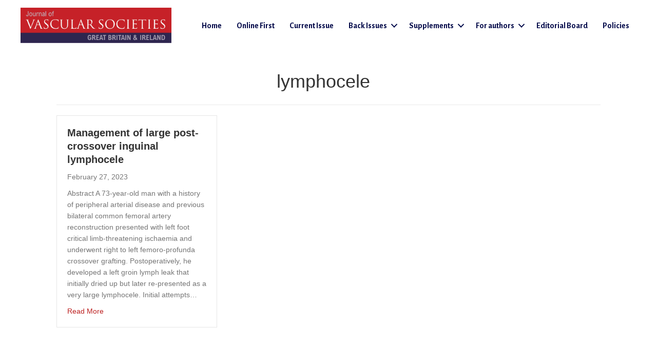

--- FILE ---
content_type: text/html; charset=UTF-8
request_url: https://jvsgbi.com/tag/lymphocele/
body_size: 13096
content:
<!DOCTYPE html>
<html lang="en-GB">
<head>
<meta charset="UTF-8" />
<meta name='viewport' content='width=device-width, initial-scale=1.0' />
<meta http-equiv='X-UA-Compatible' content='IE=edge' />
<link rel="profile" href="https://gmpg.org/xfn/11" />
<title>lymphocele &#8211; Journal of Vascular Societies Great Britain and Ireland JVSGBI</title>
<meta name='robots' content='max-image-preview:large' />
	<style>img:is([sizes="auto" i], [sizes^="auto," i]) { contain-intrinsic-size: 3000px 1500px }</style>
	<link rel='dns-prefetch' href='//www.googletagmanager.com' />
<link rel='dns-prefetch' href='//fonts.googleapis.com' />
<link href='https://fonts.gstatic.com' crossorigin rel='preconnect' />
<link rel="alternate" type="application/rss+xml" title="Journal of Vascular Societies Great Britain and Ireland JVSGBI &raquo; Feed" href="https://jvsgbi.com/feed/" />
<link rel="alternate" type="application/rss+xml" title="Journal of Vascular Societies Great Britain and Ireland JVSGBI &raquo; Comments Feed" href="https://jvsgbi.com/comments/feed/" />
<link rel="alternate" type="application/rss+xml" title="Journal of Vascular Societies Great Britain and Ireland JVSGBI &raquo; lymphocele Tag Feed" href="https://jvsgbi.com/tag/lymphocele/feed/" />
<link rel="preload" href="https://jvsgbi.com/wp-content/plugins/bb-plugin/fonts/fontawesome/5.15.4/webfonts/fa-solid-900.woff2" as="font" type="font/woff2" crossorigin="anonymous">
<link rel="preload" href="https://jvsgbi.com/wp-content/plugins/bb-plugin/fonts/fontawesome/5.15.4/webfonts/fa-regular-400.woff2" as="font" type="font/woff2" crossorigin="anonymous">
<link rel="preload" href="https://jvsgbi.com/wp-content/plugins/bb-plugin/fonts/fontawesome/5.15.4/webfonts/fa-brands-400.woff2" as="font" type="font/woff2" crossorigin="anonymous">
<script>
window._wpemojiSettings = {"baseUrl":"https:\/\/s.w.org\/images\/core\/emoji\/16.0.1\/72x72\/","ext":".png","svgUrl":"https:\/\/s.w.org\/images\/core\/emoji\/16.0.1\/svg\/","svgExt":".svg","source":{"concatemoji":"https:\/\/jvsgbi.com\/wp-includes\/js\/wp-emoji-release.min.js?ver=6.8.3"}};
/*! This file is auto-generated */
!function(s,n){var o,i,e;function c(e){try{var t={supportTests:e,timestamp:(new Date).valueOf()};sessionStorage.setItem(o,JSON.stringify(t))}catch(e){}}function p(e,t,n){e.clearRect(0,0,e.canvas.width,e.canvas.height),e.fillText(t,0,0);var t=new Uint32Array(e.getImageData(0,0,e.canvas.width,e.canvas.height).data),a=(e.clearRect(0,0,e.canvas.width,e.canvas.height),e.fillText(n,0,0),new Uint32Array(e.getImageData(0,0,e.canvas.width,e.canvas.height).data));return t.every(function(e,t){return e===a[t]})}function u(e,t){e.clearRect(0,0,e.canvas.width,e.canvas.height),e.fillText(t,0,0);for(var n=e.getImageData(16,16,1,1),a=0;a<n.data.length;a++)if(0!==n.data[a])return!1;return!0}function f(e,t,n,a){switch(t){case"flag":return n(e,"\ud83c\udff3\ufe0f\u200d\u26a7\ufe0f","\ud83c\udff3\ufe0f\u200b\u26a7\ufe0f")?!1:!n(e,"\ud83c\udde8\ud83c\uddf6","\ud83c\udde8\u200b\ud83c\uddf6")&&!n(e,"\ud83c\udff4\udb40\udc67\udb40\udc62\udb40\udc65\udb40\udc6e\udb40\udc67\udb40\udc7f","\ud83c\udff4\u200b\udb40\udc67\u200b\udb40\udc62\u200b\udb40\udc65\u200b\udb40\udc6e\u200b\udb40\udc67\u200b\udb40\udc7f");case"emoji":return!a(e,"\ud83e\udedf")}return!1}function g(e,t,n,a){var r="undefined"!=typeof WorkerGlobalScope&&self instanceof WorkerGlobalScope?new OffscreenCanvas(300,150):s.createElement("canvas"),o=r.getContext("2d",{willReadFrequently:!0}),i=(o.textBaseline="top",o.font="600 32px Arial",{});return e.forEach(function(e){i[e]=t(o,e,n,a)}),i}function t(e){var t=s.createElement("script");t.src=e,t.defer=!0,s.head.appendChild(t)}"undefined"!=typeof Promise&&(o="wpEmojiSettingsSupports",i=["flag","emoji"],n.supports={everything:!0,everythingExceptFlag:!0},e=new Promise(function(e){s.addEventListener("DOMContentLoaded",e,{once:!0})}),new Promise(function(t){var n=function(){try{var e=JSON.parse(sessionStorage.getItem(o));if("object"==typeof e&&"number"==typeof e.timestamp&&(new Date).valueOf()<e.timestamp+604800&&"object"==typeof e.supportTests)return e.supportTests}catch(e){}return null}();if(!n){if("undefined"!=typeof Worker&&"undefined"!=typeof OffscreenCanvas&&"undefined"!=typeof URL&&URL.createObjectURL&&"undefined"!=typeof Blob)try{var e="postMessage("+g.toString()+"("+[JSON.stringify(i),f.toString(),p.toString(),u.toString()].join(",")+"));",a=new Blob([e],{type:"text/javascript"}),r=new Worker(URL.createObjectURL(a),{name:"wpTestEmojiSupports"});return void(r.onmessage=function(e){c(n=e.data),r.terminate(),t(n)})}catch(e){}c(n=g(i,f,p,u))}t(n)}).then(function(e){for(var t in e)n.supports[t]=e[t],n.supports.everything=n.supports.everything&&n.supports[t],"flag"!==t&&(n.supports.everythingExceptFlag=n.supports.everythingExceptFlag&&n.supports[t]);n.supports.everythingExceptFlag=n.supports.everythingExceptFlag&&!n.supports.flag,n.DOMReady=!1,n.readyCallback=function(){n.DOMReady=!0}}).then(function(){return e}).then(function(){var e;n.supports.everything||(n.readyCallback(),(e=n.source||{}).concatemoji?t(e.concatemoji):e.wpemoji&&e.twemoji&&(t(e.twemoji),t(e.wpemoji)))}))}((window,document),window._wpemojiSettings);
</script>
<style id='wp-emoji-styles-inline-css'>

	img.wp-smiley, img.emoji {
		display: inline !important;
		border: none !important;
		box-shadow: none !important;
		height: 1em !important;
		width: 1em !important;
		margin: 0 0.07em !important;
		vertical-align: -0.1em !important;
		background: none !important;
		padding: 0 !important;
	}
</style>
<link rel='stylesheet' id='wp-block-library-css' href='https://jvsgbi.com/wp-includes/css/dist/block-library/style.min.css?ver=6.8.3' media='all' />
<style id='wp-block-library-theme-inline-css'>
.wp-block-audio :where(figcaption){color:#555;font-size:13px;text-align:center}.is-dark-theme .wp-block-audio :where(figcaption){color:#ffffffa6}.wp-block-audio{margin:0 0 1em}.wp-block-code{border:1px solid #ccc;border-radius:4px;font-family:Menlo,Consolas,monaco,monospace;padding:.8em 1em}.wp-block-embed :where(figcaption){color:#555;font-size:13px;text-align:center}.is-dark-theme .wp-block-embed :where(figcaption){color:#ffffffa6}.wp-block-embed{margin:0 0 1em}.blocks-gallery-caption{color:#555;font-size:13px;text-align:center}.is-dark-theme .blocks-gallery-caption{color:#ffffffa6}:root :where(.wp-block-image figcaption){color:#555;font-size:13px;text-align:center}.is-dark-theme :root :where(.wp-block-image figcaption){color:#ffffffa6}.wp-block-image{margin:0 0 1em}.wp-block-pullquote{border-bottom:4px solid;border-top:4px solid;color:currentColor;margin-bottom:1.75em}.wp-block-pullquote cite,.wp-block-pullquote footer,.wp-block-pullquote__citation{color:currentColor;font-size:.8125em;font-style:normal;text-transform:uppercase}.wp-block-quote{border-left:.25em solid;margin:0 0 1.75em;padding-left:1em}.wp-block-quote cite,.wp-block-quote footer{color:currentColor;font-size:.8125em;font-style:normal;position:relative}.wp-block-quote:where(.has-text-align-right){border-left:none;border-right:.25em solid;padding-left:0;padding-right:1em}.wp-block-quote:where(.has-text-align-center){border:none;padding-left:0}.wp-block-quote.is-large,.wp-block-quote.is-style-large,.wp-block-quote:where(.is-style-plain){border:none}.wp-block-search .wp-block-search__label{font-weight:700}.wp-block-search__button{border:1px solid #ccc;padding:.375em .625em}:where(.wp-block-group.has-background){padding:1.25em 2.375em}.wp-block-separator.has-css-opacity{opacity:.4}.wp-block-separator{border:none;border-bottom:2px solid;margin-left:auto;margin-right:auto}.wp-block-separator.has-alpha-channel-opacity{opacity:1}.wp-block-separator:not(.is-style-wide):not(.is-style-dots){width:100px}.wp-block-separator.has-background:not(.is-style-dots){border-bottom:none;height:1px}.wp-block-separator.has-background:not(.is-style-wide):not(.is-style-dots){height:2px}.wp-block-table{margin:0 0 1em}.wp-block-table td,.wp-block-table th{word-break:normal}.wp-block-table :where(figcaption){color:#555;font-size:13px;text-align:center}.is-dark-theme .wp-block-table :where(figcaption){color:#ffffffa6}.wp-block-video :where(figcaption){color:#555;font-size:13px;text-align:center}.is-dark-theme .wp-block-video :where(figcaption){color:#ffffffa6}.wp-block-video{margin:0 0 1em}:root :where(.wp-block-template-part.has-background){margin-bottom:0;margin-top:0;padding:1.25em 2.375em}
</style>
<style id='classic-theme-styles-inline-css'>
/*! This file is auto-generated */
.wp-block-button__link{color:#fff;background-color:#32373c;border-radius:9999px;box-shadow:none;text-decoration:none;padding:calc(.667em + 2px) calc(1.333em + 2px);font-size:1.125em}.wp-block-file__button{background:#32373c;color:#fff;text-decoration:none}
</style>
<link rel='stylesheet' id='wpzoom-social-icons-block-style-css' href='https://jvsgbi.com/wp-content/plugins/social-icons-widget-by-wpzoom/block/dist/style-wpzoom-social-icons.css?ver=4.5.4' media='all' />
<style id='global-styles-inline-css'>
:root{--wp--preset--aspect-ratio--square: 1;--wp--preset--aspect-ratio--4-3: 4/3;--wp--preset--aspect-ratio--3-4: 3/4;--wp--preset--aspect-ratio--3-2: 3/2;--wp--preset--aspect-ratio--2-3: 2/3;--wp--preset--aspect-ratio--16-9: 16/9;--wp--preset--aspect-ratio--9-16: 9/16;--wp--preset--color--black: #000000;--wp--preset--color--cyan-bluish-gray: #abb8c3;--wp--preset--color--white: #ffffff;--wp--preset--color--pale-pink: #f78da7;--wp--preset--color--vivid-red: #cf2e2e;--wp--preset--color--luminous-vivid-orange: #ff6900;--wp--preset--color--luminous-vivid-amber: #fcb900;--wp--preset--color--light-green-cyan: #7bdcb5;--wp--preset--color--vivid-green-cyan: #00d084;--wp--preset--color--pale-cyan-blue: #8ed1fc;--wp--preset--color--vivid-cyan-blue: #0693e3;--wp--preset--color--vivid-purple: #9b51e0;--wp--preset--gradient--vivid-cyan-blue-to-vivid-purple: linear-gradient(135deg,rgba(6,147,227,1) 0%,rgb(155,81,224) 100%);--wp--preset--gradient--light-green-cyan-to-vivid-green-cyan: linear-gradient(135deg,rgb(122,220,180) 0%,rgb(0,208,130) 100%);--wp--preset--gradient--luminous-vivid-amber-to-luminous-vivid-orange: linear-gradient(135deg,rgba(252,185,0,1) 0%,rgba(255,105,0,1) 100%);--wp--preset--gradient--luminous-vivid-orange-to-vivid-red: linear-gradient(135deg,rgba(255,105,0,1) 0%,rgb(207,46,46) 100%);--wp--preset--gradient--very-light-gray-to-cyan-bluish-gray: linear-gradient(135deg,rgb(238,238,238) 0%,rgb(169,184,195) 100%);--wp--preset--gradient--cool-to-warm-spectrum: linear-gradient(135deg,rgb(74,234,220) 0%,rgb(151,120,209) 20%,rgb(207,42,186) 40%,rgb(238,44,130) 60%,rgb(251,105,98) 80%,rgb(254,248,76) 100%);--wp--preset--gradient--blush-light-purple: linear-gradient(135deg,rgb(255,206,236) 0%,rgb(152,150,240) 100%);--wp--preset--gradient--blush-bordeaux: linear-gradient(135deg,rgb(254,205,165) 0%,rgb(254,45,45) 50%,rgb(107,0,62) 100%);--wp--preset--gradient--luminous-dusk: linear-gradient(135deg,rgb(255,203,112) 0%,rgb(199,81,192) 50%,rgb(65,88,208) 100%);--wp--preset--gradient--pale-ocean: linear-gradient(135deg,rgb(255,245,203) 0%,rgb(182,227,212) 50%,rgb(51,167,181) 100%);--wp--preset--gradient--electric-grass: linear-gradient(135deg,rgb(202,248,128) 0%,rgb(113,206,126) 100%);--wp--preset--gradient--midnight: linear-gradient(135deg,rgb(2,3,129) 0%,rgb(40,116,252) 100%);--wp--preset--font-size--small: 13px;--wp--preset--font-size--medium: 20px;--wp--preset--font-size--large: 36px;--wp--preset--font-size--x-large: 42px;--wp--preset--spacing--20: 0.44rem;--wp--preset--spacing--30: 0.67rem;--wp--preset--spacing--40: 1rem;--wp--preset--spacing--50: 1.5rem;--wp--preset--spacing--60: 2.25rem;--wp--preset--spacing--70: 3.38rem;--wp--preset--spacing--80: 5.06rem;--wp--preset--shadow--natural: 6px 6px 9px rgba(0, 0, 0, 0.2);--wp--preset--shadow--deep: 12px 12px 50px rgba(0, 0, 0, 0.4);--wp--preset--shadow--sharp: 6px 6px 0px rgba(0, 0, 0, 0.2);--wp--preset--shadow--outlined: 6px 6px 0px -3px rgba(255, 255, 255, 1), 6px 6px rgba(0, 0, 0, 1);--wp--preset--shadow--crisp: 6px 6px 0px rgba(0, 0, 0, 1);}:where(.is-layout-flex){gap: 0.5em;}:where(.is-layout-grid){gap: 0.5em;}body .is-layout-flex{display: flex;}.is-layout-flex{flex-wrap: wrap;align-items: center;}.is-layout-flex > :is(*, div){margin: 0;}body .is-layout-grid{display: grid;}.is-layout-grid > :is(*, div){margin: 0;}:where(.wp-block-columns.is-layout-flex){gap: 2em;}:where(.wp-block-columns.is-layout-grid){gap: 2em;}:where(.wp-block-post-template.is-layout-flex){gap: 1.25em;}:where(.wp-block-post-template.is-layout-grid){gap: 1.25em;}.has-black-color{color: var(--wp--preset--color--black) !important;}.has-cyan-bluish-gray-color{color: var(--wp--preset--color--cyan-bluish-gray) !important;}.has-white-color{color: var(--wp--preset--color--white) !important;}.has-pale-pink-color{color: var(--wp--preset--color--pale-pink) !important;}.has-vivid-red-color{color: var(--wp--preset--color--vivid-red) !important;}.has-luminous-vivid-orange-color{color: var(--wp--preset--color--luminous-vivid-orange) !important;}.has-luminous-vivid-amber-color{color: var(--wp--preset--color--luminous-vivid-amber) !important;}.has-light-green-cyan-color{color: var(--wp--preset--color--light-green-cyan) !important;}.has-vivid-green-cyan-color{color: var(--wp--preset--color--vivid-green-cyan) !important;}.has-pale-cyan-blue-color{color: var(--wp--preset--color--pale-cyan-blue) !important;}.has-vivid-cyan-blue-color{color: var(--wp--preset--color--vivid-cyan-blue) !important;}.has-vivid-purple-color{color: var(--wp--preset--color--vivid-purple) !important;}.has-black-background-color{background-color: var(--wp--preset--color--black) !important;}.has-cyan-bluish-gray-background-color{background-color: var(--wp--preset--color--cyan-bluish-gray) !important;}.has-white-background-color{background-color: var(--wp--preset--color--white) !important;}.has-pale-pink-background-color{background-color: var(--wp--preset--color--pale-pink) !important;}.has-vivid-red-background-color{background-color: var(--wp--preset--color--vivid-red) !important;}.has-luminous-vivid-orange-background-color{background-color: var(--wp--preset--color--luminous-vivid-orange) !important;}.has-luminous-vivid-amber-background-color{background-color: var(--wp--preset--color--luminous-vivid-amber) !important;}.has-light-green-cyan-background-color{background-color: var(--wp--preset--color--light-green-cyan) !important;}.has-vivid-green-cyan-background-color{background-color: var(--wp--preset--color--vivid-green-cyan) !important;}.has-pale-cyan-blue-background-color{background-color: var(--wp--preset--color--pale-cyan-blue) !important;}.has-vivid-cyan-blue-background-color{background-color: var(--wp--preset--color--vivid-cyan-blue) !important;}.has-vivid-purple-background-color{background-color: var(--wp--preset--color--vivid-purple) !important;}.has-black-border-color{border-color: var(--wp--preset--color--black) !important;}.has-cyan-bluish-gray-border-color{border-color: var(--wp--preset--color--cyan-bluish-gray) !important;}.has-white-border-color{border-color: var(--wp--preset--color--white) !important;}.has-pale-pink-border-color{border-color: var(--wp--preset--color--pale-pink) !important;}.has-vivid-red-border-color{border-color: var(--wp--preset--color--vivid-red) !important;}.has-luminous-vivid-orange-border-color{border-color: var(--wp--preset--color--luminous-vivid-orange) !important;}.has-luminous-vivid-amber-border-color{border-color: var(--wp--preset--color--luminous-vivid-amber) !important;}.has-light-green-cyan-border-color{border-color: var(--wp--preset--color--light-green-cyan) !important;}.has-vivid-green-cyan-border-color{border-color: var(--wp--preset--color--vivid-green-cyan) !important;}.has-pale-cyan-blue-border-color{border-color: var(--wp--preset--color--pale-cyan-blue) !important;}.has-vivid-cyan-blue-border-color{border-color: var(--wp--preset--color--vivid-cyan-blue) !important;}.has-vivid-purple-border-color{border-color: var(--wp--preset--color--vivid-purple) !important;}.has-vivid-cyan-blue-to-vivid-purple-gradient-background{background: var(--wp--preset--gradient--vivid-cyan-blue-to-vivid-purple) !important;}.has-light-green-cyan-to-vivid-green-cyan-gradient-background{background: var(--wp--preset--gradient--light-green-cyan-to-vivid-green-cyan) !important;}.has-luminous-vivid-amber-to-luminous-vivid-orange-gradient-background{background: var(--wp--preset--gradient--luminous-vivid-amber-to-luminous-vivid-orange) !important;}.has-luminous-vivid-orange-to-vivid-red-gradient-background{background: var(--wp--preset--gradient--luminous-vivid-orange-to-vivid-red) !important;}.has-very-light-gray-to-cyan-bluish-gray-gradient-background{background: var(--wp--preset--gradient--very-light-gray-to-cyan-bluish-gray) !important;}.has-cool-to-warm-spectrum-gradient-background{background: var(--wp--preset--gradient--cool-to-warm-spectrum) !important;}.has-blush-light-purple-gradient-background{background: var(--wp--preset--gradient--blush-light-purple) !important;}.has-blush-bordeaux-gradient-background{background: var(--wp--preset--gradient--blush-bordeaux) !important;}.has-luminous-dusk-gradient-background{background: var(--wp--preset--gradient--luminous-dusk) !important;}.has-pale-ocean-gradient-background{background: var(--wp--preset--gradient--pale-ocean) !important;}.has-electric-grass-gradient-background{background: var(--wp--preset--gradient--electric-grass) !important;}.has-midnight-gradient-background{background: var(--wp--preset--gradient--midnight) !important;}.has-small-font-size{font-size: var(--wp--preset--font-size--small) !important;}.has-medium-font-size{font-size: var(--wp--preset--font-size--medium) !important;}.has-large-font-size{font-size: var(--wp--preset--font-size--large) !important;}.has-x-large-font-size{font-size: var(--wp--preset--font-size--x-large) !important;}
:where(.wp-block-post-template.is-layout-flex){gap: 1.25em;}:where(.wp-block-post-template.is-layout-grid){gap: 1.25em;}
:where(.wp-block-columns.is-layout-flex){gap: 2em;}:where(.wp-block-columns.is-layout-grid){gap: 2em;}
:root :where(.wp-block-pullquote){font-size: 1.5em;line-height: 1.6;}
</style>
<link rel='stylesheet' id='font-awesome-5-css' href='https://jvsgbi.com/wp-content/plugins/bb-plugin/fonts/fontawesome/5.15.4/css/all.min.css?ver=2.10.0.5' media='all' />
<link rel='stylesheet' id='fl-builder-layout-bundle-f9c72ca601dbf5807e2f9a0e37545f21-css' href='https://jvsgbi.com/wp-content/uploads/bb-plugin/cache/f9c72ca601dbf5807e2f9a0e37545f21-layout-bundle.css?ver=2.10.0.5-1.5.2.1' media='all' />
<link rel='stylesheet' id='tptn-style-text-only-css' href='https://jvsgbi.com/wp-content/plugins/top-10/css/text-only.min.css?ver=4.1.1' media='all' />
<link rel='stylesheet' id='wpzoom-social-icons-socicon-css' href='https://jvsgbi.com/wp-content/plugins/social-icons-widget-by-wpzoom/assets/css/wpzoom-socicon.css?ver=1768506654' media='all' />
<link rel='stylesheet' id='wpzoom-social-icons-genericons-css' href='https://jvsgbi.com/wp-content/plugins/social-icons-widget-by-wpzoom/assets/css/genericons.css?ver=1768506654' media='all' />
<link rel='stylesheet' id='wpzoom-social-icons-academicons-css' href='https://jvsgbi.com/wp-content/plugins/social-icons-widget-by-wpzoom/assets/css/academicons.min.css?ver=1768506654' media='all' />
<link rel='stylesheet' id='wpzoom-social-icons-font-awesome-3-css' href='https://jvsgbi.com/wp-content/plugins/social-icons-widget-by-wpzoom/assets/css/font-awesome-3.min.css?ver=1768506654' media='all' />
<link rel='stylesheet' id='dashicons-css' href='https://jvsgbi.com/wp-includes/css/dashicons.min.css?ver=6.8.3' media='all' />
<link rel='stylesheet' id='wpzoom-social-icons-styles-css' href='https://jvsgbi.com/wp-content/plugins/social-icons-widget-by-wpzoom/assets/css/wpzoom-social-icons-styles.css?ver=1768506654' media='all' />
<link rel='stylesheet' id='jquery-magnificpopup-css' href='https://jvsgbi.com/wp-content/plugins/bb-plugin/css/jquery.magnificpopup.min.css?ver=2.10.0.5' media='all' />
<link rel='stylesheet' id='base-css' href='https://jvsgbi.com/wp-content/themes/bb-theme/css/base.min.css?ver=1.7.14' media='all' />
<link rel='stylesheet' id='fl-automator-skin-css' href='https://jvsgbi.com/wp-content/uploads/bb-theme/skin-69694544a2631.css?ver=1.7.14' media='all' />
<link rel='preload' as='font'  id='wpzoom-social-icons-font-academicons-woff2-css' href='https://jvsgbi.com/wp-content/plugins/social-icons-widget-by-wpzoom/assets/font/academicons.woff2?v=1.9.2' type='font/woff2' crossorigin />
<link rel='preload' as='font'  id='wpzoom-social-icons-font-fontawesome-3-woff2-css' href='https://jvsgbi.com/wp-content/plugins/social-icons-widget-by-wpzoom/assets/font/fontawesome-webfont.woff2?v=4.7.0' type='font/woff2' crossorigin />
<link rel='preload' as='font'  id='wpzoom-social-icons-font-genericons-woff-css' href='https://jvsgbi.com/wp-content/plugins/social-icons-widget-by-wpzoom/assets/font/Genericons.woff' type='font/woff' crossorigin />
<link rel='preload' as='font'  id='wpzoom-social-icons-font-socicon-woff2-css' href='https://jvsgbi.com/wp-content/plugins/social-icons-widget-by-wpzoom/assets/font/socicon.woff2?v=4.5.4' type='font/woff2' crossorigin />
<link rel='stylesheet' id='fl-builder-google-fonts-fdf79e6e51584fed96887f7e1b89ec83-css' href='//fonts.googleapis.com/css?family=Alegreya+Sans%3A700%2C400&#038;ver=6.8.3' media='all' />
<script src="https://jvsgbi.com/wp-includes/js/jquery/jquery.min.js?ver=3.7.1" id="jquery-core-js"></script>
<script src="https://jvsgbi.com/wp-includes/js/jquery/jquery-migrate.min.js?ver=3.4.1" id="jquery-migrate-js"></script>

<!-- Google tag (gtag.js) snippet added by Site Kit -->
<!-- Google Analytics snippet added by Site Kit -->
<script src="https://www.googletagmanager.com/gtag/js?id=G-WEZNPX6RYX" id="google_gtagjs-js" async></script>
<script id="google_gtagjs-js-after">
window.dataLayer = window.dataLayer || [];function gtag(){dataLayer.push(arguments);}
gtag("set","linker",{"domains":["jvsgbi.com"]});
gtag("js", new Date());
gtag("set", "developer_id.dZTNiMT", true);
gtag("config", "G-WEZNPX6RYX");
</script>
<link rel="https://api.w.org/" href="https://jvsgbi.com/wp-json/" /><link rel="alternate" title="JSON" type="application/json" href="https://jvsgbi.com/wp-json/wp/v2/tags/168" /><link rel="EditURI" type="application/rsd+xml" title="RSD" href="https://jvsgbi.com/xmlrpc.php?rsd" />
	<link rel="preconnect" href="https://fonts.googleapis.com">
	<link rel="preconnect" href="https://fonts.gstatic.com">
	<meta name="generator" content="Site Kit by Google 1.170.0" /><link rel="icon" href="https://jvsgbi.com/wp-content/uploads/2021/10/cropped-Picture1-32x32.jpg" sizes="32x32" />
<link rel="icon" href="https://jvsgbi.com/wp-content/uploads/2021/10/cropped-Picture1-192x192.jpg" sizes="192x192" />
<link rel="apple-touch-icon" href="https://jvsgbi.com/wp-content/uploads/2021/10/cropped-Picture1-180x180.jpg" />
<meta name="msapplication-TileImage" content="https://jvsgbi.com/wp-content/uploads/2021/10/cropped-Picture1-270x270.jpg" />
		<style id="wp-custom-css">
			h5 {
	font-size:22px!important;
		line-height:26.4px!important;
}

.fl-post-title a
{
	color:#BC2020;
	text-decoration:underline;
}

.fl-post-more-link a
 {
	font-family:Alegreya Sans;
	 font-weight:400;
	 font-size:20px;
	 	text-decoration:underline;
	 	color:#BC2020;
}


/*D header menu*/
.d-main-menu ul.sub-menu a {
	z-index:1!important
		position:relative;
border:solid rgb(128,128,128,0.3)	 1px;
	padding-top:15px!important;
}
.d-main-menu ul.sub-menu {
	padding:0!important
}
.d-main-menu a:active,
.d-main-menu a:hover,
.d-main-menu ul.sub-menu a:hover {
	text-decoration:underline!important;
}

/*D - ACF Author meta*/
.d-editorial-author p {
	font-size:12px!important;
	color:grey;
	margin-bottom:10px!important;
}

/*D - ACF Author meta prefix*/
.d-editorial-author-prefix  {
font-family:Arial;
font-size:14px;
margin-top:5px;
	font-weight:600;
color:grey;
}

/*D - contact details on page*/
.d-advertising-and-sponsorship {
	line-height:0;
}

/*D - fixes SOME spacing issues*/
div.site-inner,
div.entry-content{
	padding:0!important;
	margin:0!important;
}

.entry-title {
display: none;
}

.full-width-image.footer-cta-image {
	max-height: 250px;
}

@media only screen and (max-width: 1200px)
.above-footer-cta .wrap {
    padding: 40px 60px 0px;
}

.full-width-image img, .breakthrough-featured-image img, .portfolio-featured-image img {
    filter: url(#breakthrough-overlay);
    display: none;
}

.fl-post-title {
  letter-spacing: 0px;
}		</style>
			<style id="egf-frontend-styles" type="text/css">
		p {font-family: 'Arial', sans-serif;font-size: 18px;font-style: normal;font-weight: 400;} h1 {font-family: 'Arial', sans-serif;font-style: normal;font-weight: 400;} h2 {font-family: 'Arial', sans-serif;font-style: normal;font-weight: 400;} h3 {font-family: 'Arial', sans-serif;font-style: normal;font-weight: 400;} h4 {font-family: 'Arial', sans-serif;font-style: normal;font-weight: 700;} h5 {font-family: 'Arial', sans-serif;font-size: 22px;font-style: normal;font-weight: 400;margin-bottom: 30px;text-decoration: underline;text-transform: none;} h6 {font-family: 'Arial', sans-serif;font-size: 18px;font-style: normal;font-weight: 400;} 	</style>
	</head>
<body class="archive tag tag-lymphocele tag-168 wp-custom-logo wp-theme-bb-theme fl-builder-2-10-0-5 fl-themer-1-5-2-1 fl-theme-1-7-14 fl-no-js fl-theme-builder-archive fl-theme-builder-archive-categories-archive fl-theme-builder-header fl-theme-builder-header-header fl-theme-builder-footer fl-theme-builder-footer-footer fl-theme-builder-part fl-theme-builder-part-pre-footer-icons fl-framework-base fl-preset-default fl-full-width fl-search-active" itemscope="itemscope" itemtype="https://schema.org/WebPage">
<a aria-label="Skip to content" class="fl-screen-reader-text" href="#fl-main-content">Skip to content</a><div class="fl-page">
	<header class="fl-builder-content fl-builder-content-1199 fl-builder-global-templates-locked" data-post-id="1199" data-type="header" data-sticky="0" data-sticky-on="" data-sticky-breakpoint="medium" data-shrink="0" data-overlay="0" data-overlay-bg="transparent" data-shrink-image-height="50px" role="banner" itemscope="itemscope" itemtype="http://schema.org/WPHeader"><div class="fl-row fl-row-full-width fl-row-bg-color fl-node-d5i87hrqylgf fl-row-default-height fl-row-align-center" data-node="d5i87hrqylgf">
	<div class="fl-row-content-wrap">
						<div class="fl-row-content fl-row-fixed-width fl-node-content">
		
<div class="fl-col-group fl-node-nop0hg4mx6lz fl-col-group-equal-height fl-col-group-align-center fl-col-group-custom-width" data-node="nop0hg4mx6lz">
			<div class="fl-col fl-node-4l7js0zevthc fl-col-bg-color fl-col-small fl-col-small-custom-width" data-node="4l7js0zevthc">
	<div class="fl-col-content fl-node-content"><div class="fl-module fl-module-photo fl-node-p1fc6jkrqaot" data-node="p1fc6jkrqaot">
	<div class="fl-module-content fl-node-content">
		<div role="figure" class="fl-photo fl-photo-align-center" itemscope itemtype="https://schema.org/ImageObject">
	<div class="fl-photo-content fl-photo-img-jpg">
				<a href="https://jvsgbi.com/" target="_self" itemprop="url">
				<img loading="lazy" decoding="async" class="fl-photo-img wp-image-32 size-full" src="https://jvsgbi.com/wp-content/uploads/2021/09/cropped-JVSGBI-logo.jpg" alt="https://jvsgbi.wpengine.com/wp-content/uploads/2021/09/cropped-JVSGBI-logo.jpg" height="488" width="2068" title="cropped-JVSGBI-logo.jpg"  data-no-lazy="1" itemprop="image" srcset="https://jvsgbi.com/wp-content/uploads/2021/09/cropped-JVSGBI-logo.jpg 2068w, https://jvsgbi.com/wp-content/uploads/2021/09/cropped-JVSGBI-logo-300x71.jpg 300w, https://jvsgbi.com/wp-content/uploads/2021/09/cropped-JVSGBI-logo-1024x242.jpg 1024w, https://jvsgbi.com/wp-content/uploads/2021/09/cropped-JVSGBI-logo-768x181.jpg 768w, https://jvsgbi.com/wp-content/uploads/2021/09/cropped-JVSGBI-logo-1536x362.jpg 1536w, https://jvsgbi.com/wp-content/uploads/2021/09/cropped-JVSGBI-logo-2048x483.jpg 2048w" sizes="auto, (max-width: 2068px) 100vw, 2068px" />
				</a>
					</div>
	</div>
	</div>
</div>
</div>
</div>
			<div class="fl-col fl-node-a4oilyjug56z fl-col-bg-color fl-col-small-custom-width" data-node="a4oilyjug56z">
	<div class="fl-col-content fl-node-content"><div class="fl-module fl-module-menu fl-node-2x94z87ps5lb d-main-menu" data-node="2x94z87ps5lb">
	<div class="fl-module-content fl-node-content">
		<div class="fl-menu fl-menu-responsive-toggle-mobile fl-menu-responsive-flyout-overlay fl-flyout-left">
	<button class="fl-menu-mobile-toggle hamburger fl-content-ui-button" aria-haspopup="menu" aria-label="Menu"><span class="fl-menu-icon svg-container"><svg version="1.1" class="hamburger-menu" xmlns="http://www.w3.org/2000/svg" xmlns:xlink="http://www.w3.org/1999/xlink" viewBox="0 0 512 512">
<rect class="fl-hamburger-menu-top" width="512" height="102"/>
<rect class="fl-hamburger-menu-middle" y="205" width="512" height="102"/>
<rect class="fl-hamburger-menu-bottom" y="410" width="512" height="102"/>
</svg>
</span></button>	<div class="fl-clear"></div>
	<nav role="navigation" aria-label="Menu" itemscope="itemscope" itemtype="https://schema.org/SiteNavigationElement"><ul id="menu-main-navigation" class="menu fl-menu-horizontal fl-toggle-arrows"><li id="menu-item-5" class="menu-item menu-item-type-post_type menu-item-object-page menu-item-home"><a role="menuitem" href="https://jvsgbi.com/">Home</a></li><li id="menu-item-227" class="menu-item menu-item-type-post_type menu-item-object-page"><a role="menuitem" href="https://jvsgbi.com/all-publications/online-first/">Online First</a></li><li id="menu-item-2215" class="menu-item menu-item-type-post_type menu-item-object-page"><a role="menuitem" href="https://jvsgbi.com/all-publications/volume-5-issue-1/">Current Issue</a></li><li id="menu-item-367" class="menu-item menu-item-type-post_type menu-item-object-page menu-item-has-children fl-has-submenu"><div class="fl-has-submenu-container"><a role="menuitem" href="https://jvsgbi.com/all-publications/current-issue-copy/">Back Issues</a><span role="button" tabindex="0" role="menuitem" aria-label="Back Issues submenu toggle" aria-haspopup="menu" aria-expanded="false" aria-controls="sub-menu-367" class="fl-menu-toggle fl-content-ui-button"></span></div><ul id="sub-menu-367" class="sub-menu" role="menu">	<li id="menu-item-374" class="menu-item menu-item-type-post_type menu-item-object-page"><a role="menuitem" href="https://jvsgbi.com/all-publications/current-issue-copy/">Volume 1 Issue 1</a></li>	<li id="menu-item-485" class="menu-item menu-item-type-post_type menu-item-object-page"><a role="menuitem" href="https://jvsgbi.com/all-publications/volume-1-issue-2/">Volume 1 Issue 2</a></li>	<li id="menu-item-211" class="menu-item menu-item-type-post_type menu-item-object-page"><a role="menuitem" href="https://jvsgbi.com/all-publications/current-issue/">Volume 1 Issue 3</a></li>	<li id="menu-item-698" class="menu-item menu-item-type-post_type menu-item-object-page"><a role="menuitem" href="https://jvsgbi.com/all-publications/volume-1-issue-4/">Volume 1 Issue 4</a></li>	<li id="menu-item-849" class="menu-item menu-item-type-post_type menu-item-object-page"><a role="menuitem" href="https://jvsgbi.com/all-publications/volume-2-issue-1/">Volume 2 Issue 1</a></li>	<li id="menu-item-966" class="menu-item menu-item-type-post_type menu-item-object-page"><a role="menuitem" href="https://jvsgbi.com/all-publications/volume-2-issue-2/">Volume 2 Issue 2</a></li>	<li id="menu-item-1084" class="menu-item menu-item-type-post_type menu-item-object-page"><a role="menuitem" href="https://jvsgbi.com/all-publications/volume-2-issue-3/">Volume 2 Issue 3</a></li>	<li id="menu-item-1083" class="menu-item menu-item-type-post_type menu-item-object-page"><a role="menuitem" href="https://jvsgbi.com/all-publications/volume-2-issue-4/">Volume 2 Issue 4</a></li>	<li id="menu-item-1398" class="menu-item menu-item-type-post_type menu-item-object-page"><a role="menuitem" href="https://jvsgbi.com/all-publications/volume-3-issue-1/">Volume 3 Issue 1</a></li>	<li id="menu-item-1599" class="menu-item menu-item-type-post_type menu-item-object-page"><a role="menuitem" href="https://jvsgbi.com/all-publications/volume-3-issue-2/">Volume 3 Issue 2</a></li>	<li id="menu-item-1676" class="menu-item menu-item-type-post_type menu-item-object-page"><a role="menuitem" href="https://jvsgbi.com/all-publications/volume-3-issue-3/">Volume 3 Issue 3</a></li>	<li id="menu-item-1680" class="menu-item menu-item-type-post_type menu-item-object-page"><a role="menuitem" href="https://jvsgbi.com/all-publications/volume-3-issue-4/">Volume 3 Issue 4</a></li>	<li id="menu-item-1899" class="menu-item menu-item-type-post_type menu-item-object-page"><a role="menuitem" href="https://jvsgbi.com/all-publications/volume-4-issue-1/">Volume 4 Issue 1</a></li>	<li id="menu-item-1995" class="menu-item menu-item-type-post_type menu-item-object-page"><a role="menuitem" href="https://jvsgbi.com/all-publications/volume-4-issue-2/">Volume 4 Issue 2</a></li>	<li id="menu-item-2130" class="menu-item menu-item-type-post_type menu-item-object-page"><a role="menuitem" href="https://jvsgbi.com/all-publications/volume-4-issue-3/">Volume 4 Issue 3</a></li>	<li id="menu-item-2129" class="menu-item menu-item-type-post_type menu-item-object-page"><a role="menuitem" href="https://jvsgbi.com/all-publications/volume-4-issue-4/">Volume 4 Issue 4</a></li></ul></li><li id="menu-item-1807" class="menu-item menu-item-type-custom menu-item-object-custom menu-item-has-children fl-has-submenu"><div class="fl-has-submenu-container"><a role="menuitem">Supplements</a><span role="button" tabindex="0" role="menuitem" aria-label="Supplements submenu toggle" aria-haspopup="menu" aria-expanded="false" aria-controls="sub-menu-1807" class="fl-menu-toggle fl-content-ui-button"></span></div><ul id="sub-menu-1807" class="sub-menu" role="menu">	<li id="menu-item-1808" class="menu-item menu-item-type-custom menu-item-object-custom"><a role="menuitem" href="https://jvsgbi.com/wp-content/uploads/2024/12/POVS-2024-FINAL-update-202224-with-Links-for-web-1.pdf">POVS 2024</a></li>	<li id="menu-item-1821" class="menu-item menu-item-type-custom menu-item-object-custom"><a role="menuitem" href="https://jvsgbi.com/wp-content/uploads/2024/08/VS-ASM-Abstract-Book-2023.pdf">VSASM Abstract Book 2023</a></li>	<li id="menu-item-1820" class="menu-item menu-item-type-custom menu-item-object-custom"><a role="menuitem" href="https://jvsgbi.com/wp-content/uploads/2023/11/GORE-8-page-Supplement-FINAL-FOR-ONLINE-211123.pdf">Clinical data, guidelines and real-world outcomes of endovascular iliac aneurysm repair</a></li>	<li id="menu-item-1819" class="menu-item menu-item-type-custom menu-item-object-custom"><a role="menuitem" href="https://jvsgbi.com/wp-content/uploads/2023/02/IC-guideline-2022-Formatted.pdf">IC guideline 2022</a></li>	<li id="menu-item-1818" class="menu-item menu-item-type-custom menu-item-object-custom"><a role="menuitem" href="https://jvsgbi.com/wp-content/uploads/2023/02/VSASM-Abstract-Book-2022.pdf">VSASM Abstract Book 2022</a></li>	<li id="menu-item-1815" class="menu-item menu-item-type-custom menu-item-object-custom"><a role="menuitem" href="https://jvsgbi.com/wp-content/uploads/2022/04/PAD-QIF-2022-update-1.1.pdf">PAD QIF 2022 update 1.1</a></li>	<li id="menu-item-1817" class="menu-item menu-item-type-custom menu-item-object-custom"><a role="menuitem" href="https://jvsgbi.com/wp-content/uploads/2022/11/Lower-Limb-Recommendations-WEB-25Feb21.pdf">Lower Limb Recommendations 2021</a></li>	<li id="menu-item-1816" class="menu-item menu-item-type-custom menu-item-object-custom"><a role="menuitem" href="https://jvsgbi.com/wp-content/uploads/2022/08/Vol-1-Issue-4-S1-S20.pdf">Acute Aortic Dissection Pathway Toolkit</a></li>	<li id="menu-item-1814" class="menu-item menu-item-type-custom menu-item-object-custom"><a role="menuitem" href="https://jvsgbi.com/wp-content/uploads/2022/02/Vol1-Supp2-FINAL-PDF.pdf">Provision of Services for People with Vascular Disease 2021</a></li>	<li id="menu-item-1813" class="menu-item menu-item-type-custom menu-item-object-custom"><a role="menuitem" href="https://jvsgbi.com/wp-content/uploads/2021/11/FINAL-WEB-FILE-Vascular-PSP-Report-27.11.21.pdf">The Vascular Priority Setting Partnership: Setting the Agenda for UK Vascular Research November 2021</a></li></ul></li><li id="menu-item-7" class="menu-item menu-item-type-post_type menu-item-object-page menu-item-has-children fl-has-submenu"><div class="fl-has-submenu-container"><a role="menuitem" href="https://jvsgbi.com/authors/">For authors</a><span role="button" tabindex="0" role="menuitem" aria-label="For authors submenu toggle" aria-haspopup="menu" aria-expanded="false" aria-controls="sub-menu-7" class="fl-menu-toggle fl-content-ui-button"></span></div><ul id="sub-menu-7" class="sub-menu" role="menu">	<li id="menu-item-1832" class="menu-item menu-item-type-post_type menu-item-object-page"><a role="menuitem" href="https://jvsgbi.com/authors/jvsgbi-reviewers/">JVSGBI reviewers</a></li></ul></li><li id="menu-item-266" class="menu-item menu-item-type-post_type menu-item-object-page"><a role="menuitem" href="https://jvsgbi.com/editorial-board/">Editorial Board</a></li><li id="menu-item-909" class="menu-item menu-item-type-post_type menu-item-object-page"><a role="menuitem" href="https://jvsgbi.com/policies/">Policies</a></li></ul></nav></div>
	</div>
</div>
</div>
</div>
	</div>
		</div>
	</div>
</div>
</header>	<div id="fl-main-content" class="fl-page-content" itemprop="mainContentOfPage" role="main">

		<div class="fl-builder-content fl-builder-content-144 fl-builder-global-templates-locked" data-post-id="144"><div class="fl-row fl-row-fixed-width fl-row-bg-none fl-node-61923f213519d fl-row-default-height fl-row-align-center" data-node="61923f213519d">
	<div class="fl-row-content-wrap">
						<div class="fl-row-content fl-row-fixed-width fl-node-content">
		
<div class="fl-col-group fl-node-61923f213519e" data-node="61923f213519e">
			<div class="fl-col fl-node-61923f213519f fl-col-bg-color" data-node="61923f213519f">
	<div class="fl-col-content fl-node-content"><div class="fl-module fl-module-heading fl-node-61923f213519c" data-node="61923f213519c">
	<div class="fl-module-content fl-node-content">
		<h1 class="fl-heading">
		<span class="fl-heading-text">lymphocele</span>
	</h1>
	</div>
</div>
<div class="fl-module fl-module-separator fl-node-61923f21351a0" data-node="61923f21351a0">
	<div class="fl-module-content fl-node-content">
		<div class="fl-separator"></div>
	</div>
</div>
</div>
</div>
	</div>
		</div>
	</div>
</div>
<div class="fl-row fl-row-fixed-width fl-row-bg-none fl-node-61923f2135191 fl-row-default-height fl-row-align-center" data-node="61923f2135191">
	<div class="fl-row-content-wrap">
						<div class="fl-row-content fl-row-fixed-width fl-node-content">
		
<div class="fl-col-group fl-node-61923f2135198" data-node="61923f2135198">
			<div class="fl-col fl-node-61923f213519a fl-col-bg-color" data-node="61923f213519a">
	<div class="fl-col-content fl-node-content"><div class="fl-module fl-module-post-grid fl-node-61923f213519b" data-node="61923f213519b">
	<div class="fl-module-content fl-node-content">
			<div class="fl-post-grid" itemscope="itemscope" itemtype="https://schema.org/Collection">
	<div class="fl-post-column">
<div class="fl-post-grid-post fl-post-align-left post-833 post type-post status-publish format-standard hentry category-case-report category-volume-2-issue-2 tag-groin-collection tag-lymphocele tag-postoperative-collection tag-sclerotherapy tag-vascular-surgery-complication" itemscope itemtype="https://schema.org/BlogPosting">

	<meta itemscope itemprop="mainEntityOfPage" itemtype="https://schema.org/WebPage" itemid="https://jvsgbi.com/management-of-large-post-crossover-inguinal-lymphocele/" content="Management of large post-crossover inguinal  lymphocele" /><meta itemprop="datePublished" content="2023-02-27" /><meta itemprop="dateModified" content="2023-05-18" /><div itemprop="publisher" itemscope itemtype="https://schema.org/Organization"><meta itemprop="name" content="Journal of Vascular Societies Great Britain and Ireland JVSGBI"><div itemprop="logo" itemscope itemtype="https://schema.org/ImageObject"><meta itemprop="url" content="https://jvsgbi.com/wp-content/uploads/2021/09/cropped-JVSGBI-logo.jpg"></div></div><div itemscope itemprop="author" itemtype="https://schema.org/Person"><meta itemprop="url" content="https://jvsgbi.com/author/editorialofficejvsgbi-com/" /><meta itemprop="name" content="Helen Jones" /></div><div itemprop="interactionStatistic" itemscope itemtype="https://schema.org/InteractionCounter"><meta itemprop="interactionType" content="https://schema.org/CommentAction" /><meta itemprop="userInteractionCount" content="0" /></div>	
	<div class="fl-post-grid-text">

		<h4 class="fl-post-grid-title" itemprop="headline">
			<a href="https://jvsgbi.com/management-of-large-post-crossover-inguinal-lymphocele/" title="Management of large post-crossover inguinal  lymphocele">Management of large post-crossover inguinal  lymphocele</a>
		</h4>

		
				<div class="fl-post-grid-meta">
														<span class="fl-post-grid-date">
					February 27, 2023				</span>
								</div>
		
		
		
	
	
	
		
				<div class="fl-post-grid-content">
							<p>Abstract A 73-year-old man with a history of peripheral arterial disease and previous bilateral common femoral artery reconstruction presented with left foot critical limb-threatening ischaemia and underwent right to left femoro-profunda crossover grafting. Postoperatively, he developed a left groin lymph leak that initially dried up but later re-presented as a very large lymphocele. Initial attempts&hellip;</p>
										<a class="fl-post-grid-more" href="https://jvsgbi.com/management-of-large-post-crossover-inguinal-lymphocele/" title="Management of large post-crossover inguinal  lymphocele" aria-hidden="true" tabindex="-1">Read More<span class="sr-only"> about Management of large post-crossover inguinal  lymphocele</span></a>
					</div>
		
		
	</div>
</div>

</div>
	</div>
<div class="fl-clear"></div>
	</div>
</div>
</div>
</div>
	</div>
		</div>
	</div>
</div>
</div>
	</div><!-- .fl-page-content -->
	<div class="fl-builder-content fl-builder-content-1212 fl-builder-global-templates-locked" data-post-id="1212" data-type="part"><div class="fl-row fl-row-full-width fl-row-bg-none fl-node-y9och6tq1ujl fl-row-default-height fl-row-align-center" data-node="y9och6tq1ujl">
	<div class="fl-row-content-wrap">
						<div class="fl-row-content fl-row-fixed-width fl-node-content">
		
<div class="fl-col-group fl-node-4g95h38jtfwq" data-node="4g95h38jtfwq">
			<div class="fl-col fl-node-iefwrxm7j25t fl-col-bg-color" data-node="iefwrxm7j25t">
	<div class="fl-col-content fl-node-content"><div class="fl-module fl-module-heading fl-node-k6mxstzf3nlj" data-node="k6mxstzf3nlj">
	<div class="fl-module-content fl-node-content">
		<h4 class="fl-heading">
		<span class="fl-heading-text">AFFILIATED SOCIETIES:</span>
	</h4>
	</div>
</div>
</div>
</div>
	</div>
		</div>
	</div>
</div>
<div class="fl-row fl-row-fixed-width fl-row-bg-none fl-node-m3vtdawyfpir fl-row-default-height fl-row-align-center fl-visible-desktop fl-visible-large fl-visible-medium" data-node="m3vtdawyfpir">
	<div class="fl-row-content-wrap">
						<div class="fl-row-content fl-row-fixed-width fl-node-content">
		
<div class="fl-col-group fl-node-4i569qvrd1e7 fl-col-group-equal-height fl-col-group-align-center" data-node="4i569qvrd1e7">
			<div class="fl-col fl-node-cy1hr6aniskm fl-col-bg-color fl-col-small" data-node="cy1hr6aniskm">
	<div class="fl-col-content fl-node-content"><div class="fl-module fl-module-photo fl-node-i08a6msxtpc9 d-photo" data-node="i08a6msxtpc9">
	<div class="fl-module-content fl-node-content">
		<div role="figure" class="fl-photo fl-photo-align-center" itemscope itemtype="https://schema.org/ImageObject">
	<div class="fl-photo-content fl-photo-img-jpg">
				<a href="https://www.bacpar.org/" target="_blank" rel="noopener"  itemprop="url">
				<img loading="lazy" decoding="async" class="fl-photo-img wp-image-28 size-full" src="https://jvsgbi.com/wp-content/uploads/2021/09/BACPAR-logo-002.jpg" alt="BACPAR logo (002)" height="950" width="1286" title="BACPAR logo (002)"  itemprop="image" srcset="https://jvsgbi.com/wp-content/uploads/2021/09/BACPAR-logo-002.jpg 1286w, https://jvsgbi.com/wp-content/uploads/2021/09/BACPAR-logo-002-300x222.jpg 300w, https://jvsgbi.com/wp-content/uploads/2021/09/BACPAR-logo-002-1024x756.jpg 1024w, https://jvsgbi.com/wp-content/uploads/2021/09/BACPAR-logo-002-768x567.jpg 768w" sizes="auto, (max-width: 1286px) 100vw, 1286px" />
				</a>
					</div>
	</div>
	</div>
</div>
</div>
</div>
			<div class="fl-col fl-node-3m8abnks6jl2 fl-col-bg-color fl-col-small" data-node="3m8abnks6jl2">
	<div class="fl-col-content fl-node-content"><div class="fl-module fl-module-photo fl-node-ho97w8ac2pe4 d-photo" data-node="ho97w8ac2pe4">
	<div class="fl-module-content fl-node-content">
		<div role="figure" class="fl-photo fl-photo-align-left" itemscope itemtype="https://schema.org/ImageObject">
	<div class="fl-photo-content fl-photo-img-jpg">
				<a href="https://bset.co.uk/" target="_blank" rel="noopener"  itemprop="url">
				<img loading="lazy" decoding="async" class="fl-photo-img wp-image-747 size-full" src="https://jvsgbi.com/wp-content/uploads/2022/11/BSET_Logo.jpg" alt="Print" height="827" width="1831" title="Print"  itemprop="image" srcset="https://jvsgbi.com/wp-content/uploads/2022/11/BSET_Logo.jpg 1831w, https://jvsgbi.com/wp-content/uploads/2022/11/BSET_Logo-300x135.jpg 300w, https://jvsgbi.com/wp-content/uploads/2022/11/BSET_Logo-1024x463.jpg 1024w, https://jvsgbi.com/wp-content/uploads/2022/11/BSET_Logo-768x347.jpg 768w, https://jvsgbi.com/wp-content/uploads/2022/11/BSET_Logo-1536x694.jpg 1536w" sizes="auto, (max-width: 1831px) 100vw, 1831px" />
				</a>
					</div>
	</div>
	</div>
</div>
</div>
</div>
			<div class="fl-col fl-node-qdx9if537218 fl-col-bg-color fl-col-small" data-node="qdx9if537218">
	<div class="fl-col-content fl-node-content"><div class="fl-module fl-module-photo fl-node-zvyafp5r32lj d-photo" data-node="zvyafp5r32lj">
	<div class="fl-module-content fl-node-content">
		<div role="figure" class="fl-photo fl-photo-align-center" itemscope itemtype="https://schema.org/ImageObject">
	<div class="fl-photo-content fl-photo-img-png">
				<a href="https://www.bsir.org/" target="_blank" rel="noopener"  itemprop="url">
				<img loading="lazy" decoding="async" class="fl-photo-img wp-image-1116 size-full" src="https://jvsgbi.com/wp-content/uploads/2023/09/BSIR-edit.png" alt="BSIR - edit" height="100" width="440" title="BSIR - edit"  itemprop="image" srcset="https://jvsgbi.com/wp-content/uploads/2023/09/BSIR-edit.png 440w, https://jvsgbi.com/wp-content/uploads/2023/09/BSIR-edit-300x68.png 300w" sizes="auto, (max-width: 440px) 100vw, 440px" />
				</a>
					</div>
	</div>
	</div>
</div>
</div>
</div>
			<div class="fl-col fl-node-1an5k69cpse8 fl-col-bg-color fl-col-small" data-node="1an5k69cpse8">
	<div class="fl-col-content fl-node-content"><div class="fl-module fl-module-photo fl-node-7x8pjromhic6 d-photo" data-node="7x8pjromhic6">
	<div class="fl-module-content fl-node-content">
		<div role="figure" class="fl-photo fl-photo-align-center" itemscope itemtype="https://schema.org/ImageObject">
	<div class="fl-photo-content fl-photo-img-png">
				<a href="http://vascular-research.net/" target="_blank" rel="noopener"  itemprop="url">
				<img loading="lazy" decoding="async" class="fl-photo-img wp-image-36 size-full" src="https://jvsgbi.com/wp-content/uploads/2021/09/Vern-e1691575786200.png" alt="Vern" height="102" width="235" title="Vern"  itemprop="image" />
				</a>
					</div>
	</div>
	</div>
</div>
</div>
</div>
			<div class="fl-col fl-node-7s1qrbzd5tey fl-col-bg-color fl-col-small" data-node="7s1qrbzd5tey">
	<div class="fl-col-content fl-node-content"><div class="fl-module fl-module-photo fl-node-cv1eyqrxfbsd d-photo" data-node="cv1eyqrxfbsd">
	<div class="fl-module-content fl-node-content">
		<div role="figure" class="fl-photo fl-photo-align-center" itemscope itemtype="https://schema.org/ImageObject">
	<div class="fl-photo-content fl-photo-img-jpg">
				<a href="https://svn.org.uk/" target="_blank" rel="noopener"  itemprop="url">
				<img loading="lazy" decoding="async" class="fl-photo-img wp-image-29 size-full" src="https://jvsgbi.com/wp-content/uploads/2021/09/SVN-002.jpg" alt="SVN (002)" height="340" width="542" title="SVN (002)"  itemprop="image" srcset="https://jvsgbi.com/wp-content/uploads/2021/09/SVN-002.jpg 542w, https://jvsgbi.com/wp-content/uploads/2021/09/SVN-002-300x188.jpg 300w" sizes="auto, (max-width: 542px) 100vw, 542px" />
				</a>
					</div>
	</div>
	</div>
</div>
</div>
</div>
	</div>

<div class="fl-col-group fl-node-a2ju85b3gn0v fl-col-group-equal-height fl-col-group-align-center" data-node="a2ju85b3gn0v">
			<div class="fl-col fl-node-9vzrn2mka4tj fl-col-bg-color fl-col-small" data-node="9vzrn2mka4tj">
	<div class="fl-col-content fl-node-content"><div class="fl-module fl-module-photo fl-node-rih5m8l7qbpy d-photo" data-node="rih5m8l7qbpy">
	<div class="fl-module-content fl-node-content">
		<div role="figure" class="fl-photo fl-photo-align-left" itemscope itemtype="https://schema.org/ImageObject">
	<div class="fl-photo-content fl-photo-img-png">
				<a href="https://www.vascularsociety.org.uk/" target="_blank" rel="noopener"  itemprop="url">
				<img loading="lazy" decoding="async" class="fl-photo-img wp-image-27 size-large" src="https://jvsgbi.com/wp-content/uploads/2021/09/Vascualr-Society-logo_CMYK_-1024x412.png" alt="Vascualr Society logo_CMYK_" height="412" width="1024" title="Vascualr Society logo_CMYK_"  itemprop="image" srcset="https://jvsgbi.com/wp-content/uploads/2021/09/Vascualr-Society-logo_CMYK_-1024x412.png 1024w, https://jvsgbi.com/wp-content/uploads/2021/09/Vascualr-Society-logo_CMYK_-300x121.png 300w, https://jvsgbi.com/wp-content/uploads/2021/09/Vascualr-Society-logo_CMYK_-768x309.png 768w, https://jvsgbi.com/wp-content/uploads/2021/09/Vascualr-Society-logo_CMYK_-1536x619.png 1536w, https://jvsgbi.com/wp-content/uploads/2021/09/Vascualr-Society-logo_CMYK_-2048x825.png 2048w" sizes="auto, (max-width: 1024px) 100vw, 1024px" />
				</a>
					</div>
	</div>
	</div>
</div>
</div>
</div>
			<div class="fl-col fl-node-y6avpxn1td7l fl-col-bg-color fl-col-small" data-node="y6avpxn1td7l">
	<div class="fl-col-content fl-node-content"><div class="fl-module fl-module-photo fl-node-9zmhdbo0xewn d-photo" data-node="9zmhdbo0xewn">
	<div class="fl-module-content fl-node-content">
		<div role="figure" class="fl-photo fl-photo-align-center" itemscope itemtype="https://schema.org/ImageObject">
	<div class="fl-photo-content fl-photo-img-png">
				<a href="https://rouleauxclub.com/" target="_blank" rel="noopener"  itemprop="url">
				<img loading="lazy" decoding="async" class="fl-photo-img wp-image-37 size-full" src="https://jvsgbi.com/wp-content/uploads/2021/09/Rouleaux-e1691575837379.png" alt="Rouleaux" height="345" width="960" title="Rouleaux"  itemprop="image" srcset="https://jvsgbi.com/wp-content/uploads/2021/09/Rouleaux-e1691575837379.png 960w, https://jvsgbi.com/wp-content/uploads/2021/09/Rouleaux-e1691575837379-300x108.png 300w, https://jvsgbi.com/wp-content/uploads/2021/09/Rouleaux-e1691575837379-768x276.png 768w" sizes="auto, (max-width: 960px) 100vw, 960px" />
				</a>
					</div>
	</div>
	</div>
</div>
</div>
</div>
			<div class="fl-col fl-node-6c42k0gfnvmj fl-col-bg-color fl-col-small" data-node="6c42k0gfnvmj">
	<div class="fl-col-content fl-node-content"><div class="fl-module fl-module-photo fl-node-fhj4o7i2r0v3 d-photo" data-node="fhj4o7i2r0v3">
	<div class="fl-module-content fl-node-content">
		<div role="figure" class="fl-photo fl-photo-align-center" itemscope itemtype="https://schema.org/ImageObject">
	<div class="fl-photo-content fl-photo-img-png">
				<a href="https://vasgbi.com/" target="_blank" rel="noopener"  itemprop="url">
				<img loading="lazy" decoding="async" class="fl-photo-img wp-image-752 size-full" src="https://jvsgbi.com/wp-content/uploads/2022/11/VASGBI-Logo-1.png" alt="VASGBI-Logo (1)" height="87" width="479" title="VASGBI-Logo (1)"  itemprop="image" srcset="https://jvsgbi.com/wp-content/uploads/2022/11/VASGBI-Logo-1.png 479w, https://jvsgbi.com/wp-content/uploads/2022/11/VASGBI-Logo-1-300x54.png 300w" sizes="auto, (max-width: 479px) 100vw, 479px" />
				</a>
					</div>
	</div>
	</div>
</div>
</div>
</div>
			<div class="fl-col fl-node-5adf6kpute1n fl-col-bg-color fl-col-small" data-node="5adf6kpute1n">
	<div class="fl-col-content fl-node-content"><div class="fl-module fl-module-photo fl-node-ap64zuk2073y d-photo" data-node="ap64zuk2073y">
	<div class="fl-module-content fl-node-content">
		<div role="figure" class="fl-photo fl-photo-align-center" itemscope itemtype="https://schema.org/ImageObject">
	<div class="fl-photo-content fl-photo-img-png">
				<a href="https://www.svtgbi.org.uk/" target="_blank" rel="noopener"  itemprop="url">
				<img loading="lazy" decoding="async" class="fl-photo-img wp-image-1577 size-full" src="https://jvsgbi.com/wp-content/uploads/2024/05/Screenshot-513.png" alt="Screenshot (513)" height="295" width="792" title="Screenshot (513)"  itemprop="image" srcset="https://jvsgbi.com/wp-content/uploads/2024/05/Screenshot-513.png 792w, https://jvsgbi.com/wp-content/uploads/2024/05/Screenshot-513-300x112.png 300w, https://jvsgbi.com/wp-content/uploads/2024/05/Screenshot-513-768x286.png 768w" sizes="auto, (max-width: 792px) 100vw, 792px" />
				</a>
					</div>
	</div>
	</div>
</div>
</div>
</div>
			<div class="fl-col fl-node-8zt9ve64udwa fl-col-bg-color fl-col-small" data-node="8zt9ve64udwa">
	<div class="fl-col-content fl-node-content"><div class="fl-module fl-module-photo fl-node-16hcs23txrwq" data-node="16hcs23txrwq">
	<div class="fl-module-content fl-node-content">
		<div role="figure" class="fl-photo fl-photo-align-center" itemscope itemtype="https://schema.org/ImageObject">
	<div class="fl-photo-content fl-photo-img-png">
				<a href="https://jvsgbi.com/" target="_blank" rel="noopener"  itemprop="url">
				<img loading="lazy" decoding="async" class="fl-photo-img wp-image-35 size-full" src="https://jvsgbi.com/wp-content/uploads/2021/09/Untitled-design-2.png" alt="Footer image" height="420" width="1600" title="Footer image"  itemprop="image" srcset="https://jvsgbi.com/wp-content/uploads/2021/09/Untitled-design-2.png 1600w, https://jvsgbi.com/wp-content/uploads/2021/09/Untitled-design-2-300x79.png 300w, https://jvsgbi.com/wp-content/uploads/2021/09/Untitled-design-2-1024x269.png 1024w, https://jvsgbi.com/wp-content/uploads/2021/09/Untitled-design-2-768x202.png 768w, https://jvsgbi.com/wp-content/uploads/2021/09/Untitled-design-2-1536x403.png 1536w" sizes="auto, (max-width: 1600px) 100vw, 1600px" />
				</a>
					</div>
	</div>
	</div>
</div>
</div>
</div>
	</div>

<div class="fl-col-group fl-node-2zjmudcrbg57 fl-col-group-equal-height fl-col-group-align-center" data-node="2zjmudcrbg57">
			<div class="fl-col fl-node-0k1zhftsaiw3 fl-col-bg-color fl-col-small" data-node="0k1zhftsaiw3">
	<div class="fl-col-content fl-node-content"><div class="fl-module fl-module-photo fl-node-89h1vzuyptdm d-photo" data-node="89h1vzuyptdm">
	<div class="fl-module-content fl-node-content">
		<div role="figure" class="fl-photo fl-photo-align-center" itemscope itemtype="https://schema.org/ImageObject">
	<div class="fl-photo-content fl-photo-img-png">
				<a href="https://www.unitecollaborative.com/home" target="_blank" rel="noopener"  itemprop="url">
				<img loading="lazy" decoding="async" class="fl-photo-img wp-image-1074 size-full" src="https://jvsgbi.com/wp-content/uploads/2023/08/UK-National-Interventional-Radiology-Trainee-Research-Collaborative.png" alt="UK National Interventional Radiology Trainee Research Collaborative" height="377" width="1794" title="UK National Interventional Radiology Trainee Research Collaborative"  itemprop="image" srcset="https://jvsgbi.com/wp-content/uploads/2023/08/UK-National-Interventional-Radiology-Trainee-Research-Collaborative.png 1794w, https://jvsgbi.com/wp-content/uploads/2023/08/UK-National-Interventional-Radiology-Trainee-Research-Collaborative-300x63.png 300w, https://jvsgbi.com/wp-content/uploads/2023/08/UK-National-Interventional-Radiology-Trainee-Research-Collaborative-1024x215.png 1024w, https://jvsgbi.com/wp-content/uploads/2023/08/UK-National-Interventional-Radiology-Trainee-Research-Collaborative-768x161.png 768w, https://jvsgbi.com/wp-content/uploads/2023/08/UK-National-Interventional-Radiology-Trainee-Research-Collaborative-1536x323.png 1536w" sizes="auto, (max-width: 1794px) 100vw, 1794px" />
				</a>
					</div>
	</div>
	</div>
</div>
</div>
</div>
			<div class="fl-col fl-node-lrd9c41usa7n fl-col-bg-color fl-col-small" data-node="lrd9c41usa7n">
	<div class="fl-col-content fl-node-content"></div>
</div>
			<div class="fl-col fl-node-v1wmcpz2sji5 fl-col-bg-color fl-col-small" data-node="v1wmcpz2sji5">
	<div class="fl-col-content fl-node-content"></div>
</div>
			<div class="fl-col fl-node-n3hcw0rmox25 fl-col-bg-color fl-col-small" data-node="n3hcw0rmox25">
	<div class="fl-col-content fl-node-content"></div>
</div>
			<div class="fl-col fl-node-y5noukmp9qbi fl-col-bg-color fl-col-small" data-node="y5noukmp9qbi">
	<div class="fl-col-content fl-node-content"></div>
</div>
	</div>
		</div>
	</div>
</div>
</div><footer class="fl-builder-content fl-builder-content-1200 fl-builder-global-templates-locked" data-post-id="1200" data-type="footer" itemscope="itemscope" itemtype="http://schema.org/WPFooter"><div class="fl-row fl-row-full-width fl-row-bg-none fl-node-3avn1jpwyuzk fl-row-default-height fl-row-align-center" data-node="3avn1jpwyuzk">
	<div class="fl-row-content-wrap">
						<div class="fl-row-content fl-row-fixed-width fl-node-content">
		
<div class="fl-col-group fl-node-s7neuirmh0dl" data-node="s7neuirmh0dl">
			<div class="fl-col fl-node-zeqa46js3d2y fl-col-bg-color fl-col-small" data-node="zeqa46js3d2y">
	<div class="fl-col-content fl-node-content"><div class="fl-module fl-module-heading fl-node-93kx6vlwt2ig" data-node="93kx6vlwt2ig">
	<div class="fl-module-content fl-node-content">
		<h4 class="fl-heading">
		<span class="fl-heading-text">QUICK LINKS</span>
	</h4>
	</div>
</div>
<div class="fl-module fl-module-menu fl-node-0dl5tiebh4fw" data-node="0dl5tiebh4fw">
	<div class="fl-module-content fl-node-content">
		<div class="fl-menu fl-menu-responsive-toggle-mobile">
	<button class="fl-menu-mobile-toggle hamburger fl-content-ui-button" aria-haspopup="menu" aria-label="Menu"><span class="fl-menu-icon svg-container"><svg version="1.1" class="hamburger-menu" xmlns="http://www.w3.org/2000/svg" xmlns:xlink="http://www.w3.org/1999/xlink" viewBox="0 0 512 512">
<rect class="fl-hamburger-menu-top" width="512" height="102"/>
<rect class="fl-hamburger-menu-middle" y="205" width="512" height="102"/>
<rect class="fl-hamburger-menu-bottom" y="410" width="512" height="102"/>
</svg>
</span></button>	<div class="fl-clear"></div>
	<nav role="navigation" aria-label="Menu" itemscope="itemscope" itemtype="https://schema.org/SiteNavigationElement"><ul id="menu-quick-links" class="menu fl-menu-vertical fl-toggle-none"><li id="menu-item-271" class="menu-item menu-item-type-post_type menu-item-object-page menu-item-home"><a role="menuitem" href="https://jvsgbi.com/">Home</a></li><li id="menu-item-912" class="menu-item menu-item-type-post_type menu-item-object-page"><a role="menuitem" href="https://jvsgbi.com/all-publications/">Back Issues</a></li><li id="menu-item-270" class="menu-item menu-item-type-post_type menu-item-object-page"><a role="menuitem" href="https://jvsgbi.com/authors/">For authors</a></li><li id="menu-item-268" class="menu-item menu-item-type-post_type menu-item-object-page"><a role="menuitem" href="https://jvsgbi.com/policies/">Policies</a></li><li id="menu-item-269" class="menu-item menu-item-type-post_type menu-item-object-page"><a role="menuitem" href="https://jvsgbi.com/contact/">Contact</a></li><li id="menu-item-1148" class="menu-item menu-item-type-post_type menu-item-object-page"><a role="menuitem" href="https://jvsgbi.com/advertising-and-sponsorship-opportunities/">Advertising and Sponsorship opportunities</a></li></ul></nav></div>
	</div>
</div>
</div>
</div>
			<div class="fl-col fl-node-xpcg27zbusof fl-col-bg-color fl-col-small" data-node="xpcg27zbusof">
	<div class="fl-col-content fl-node-content"><div class="fl-module fl-module-heading fl-node-mh7aogfuknc9" data-node="mh7aogfuknc9">
	<div class="fl-module-content fl-node-content">
		<h4 class="fl-heading">
		<span class="fl-heading-text">CONTACT</span>
	</h4>
	</div>
</div>
<div class="fl-module fl-module-rich-text fl-node-k27n0cw8x14l" data-node="k27n0cw8x14l">
	<div class="fl-module-content fl-node-content">
		<div class="fl-rich-text">
	<p><span style="color: #000000;"><a style="color: #000000;" href="/cdn-cgi/l/email-protection#7e3b1a170a110c171f12111818171d1b3e14080d191c17501d1113"><span class="__cf_email__" data-cfemail="abeecfc2dfc4d9c2cac7c4cdcdc2c8ceebc1ddd8ccc9c285c8c4c6">[email&#160;protected]</span> </a></span></p>
<p><span style="font-size: 14px;">Journal of Vascular Societies Great Britain and Ireland (JVSGBI)</span><br />
<span style="font-size: 14px;">c/o Executive Business Support </span></p>
<p><span style="font-size: 14px;">Stowe House </span></p>
<p><span style="font-size: 14px;">Netherstowe </span></p>
<p><span style="font-size: 14px;">Lichfield, WS13 6TJ</span></p>
</div>
	</div>
</div>
</div>
</div>
			<div class="fl-col fl-node-urp3csfgkijz fl-col-bg-color fl-col-small" data-node="urp3csfgkijz">
	<div class="fl-col-content fl-node-content"><div class="fl-module fl-module-heading fl-node-tb85aeykmvqw" data-node="tb85aeykmvqw">
	<div class="fl-module-content fl-node-content">
		<h4 class="fl-heading">
		<span class="fl-heading-text">JOURNAL OWNED AND PUBLISHED BY</span>
	</h4>
	</div>
</div>
<div class="fl-module fl-module-photo fl-node-h6qc21r4pea7" data-node="h6qc21r4pea7">
	<div class="fl-module-content fl-node-content">
		<div role="figure" class="fl-photo fl-photo-align-center" itemscope itemtype="https://schema.org/ImageObject">
	<div class="fl-photo-content fl-photo-img-png">
				<a href="https://www.vascularsociety.org.uk/" target="_blank" rel="noopener"  itemprop="url">
				<img loading="lazy" decoding="async" class="fl-photo-img wp-image-27 size-full" src="https://jvsgbi.com/wp-content/uploads/2021/09/Vascualr-Society-logo_CMYK_.png" alt="Vascualr Society logo_CMYK_" height="971" width="2411" title="Vascualr Society logo_CMYK_"  itemprop="image" srcset="https://jvsgbi.com/wp-content/uploads/2021/09/Vascualr-Society-logo_CMYK_.png 2411w, https://jvsgbi.com/wp-content/uploads/2021/09/Vascualr-Society-logo_CMYK_-300x121.png 300w, https://jvsgbi.com/wp-content/uploads/2021/09/Vascualr-Society-logo_CMYK_-1024x412.png 1024w, https://jvsgbi.com/wp-content/uploads/2021/09/Vascualr-Society-logo_CMYK_-768x309.png 768w, https://jvsgbi.com/wp-content/uploads/2021/09/Vascualr-Society-logo_CMYK_-1536x619.png 1536w, https://jvsgbi.com/wp-content/uploads/2021/09/Vascualr-Society-logo_CMYK_-2048x825.png 2048w" sizes="auto, (max-width: 2411px) 100vw, 2411px" />
				</a>
					</div>
	</div>
	</div>
</div>
</div>
</div>
			<div class="fl-col fl-node-9ad8gsbrh2u5 fl-col-bg-color fl-col-small" data-node="9ad8gsbrh2u5">
	<div class="fl-col-content fl-node-content"><div class="fl-module fl-module-heading fl-node-ob5gzlyndah2" data-node="ob5gzlyndah2">
	<div class="fl-module-content fl-node-content">
		<h4 class="fl-heading">
		<span class="fl-heading-text">FOLLOW</span>
	</h4>
	</div>
</div>
<div class="fl-module fl-module-icon-group fl-node-hye4ausop8w2" data-node="hye4ausop8w2">
	<div class="fl-module-content fl-node-content">
		<div class="fl-icon-group">
	<span class="fl-icon">
								<a href="https://twitter.com/journal_gb" target="_blank" rel="noopener" >
							<i class="fab fa-twitter" aria-hidden="true"></i>
						</a>
			</span>
		<span class="fl-icon">
								<a href="https://www.facebook.com/JournalofVSGBI" target="_self">
							<i class="fab fa-facebook-f" aria-hidden="true"></i>
						</a>
			</span>
	</div>
	</div>
</div>
</div>
</div>
	</div>
		</div>
	</div>
</div>
<div class="fl-row fl-row-full-width fl-row-bg-color fl-node-acblpg5kzyxw fl-row-default-height fl-row-align-center" data-node="acblpg5kzyxw">
	<div class="fl-row-content-wrap">
						<div class="fl-row-content fl-row-fixed-width fl-node-content">
		
<div class="fl-col-group fl-node-x6heb2rod3u8" data-node="x6heb2rod3u8">
			<div class="fl-col fl-node-rbd204yjzi6g fl-col-bg-color" data-node="rbd204yjzi6g">
	<div class="fl-col-content fl-node-content"><div class="fl-module fl-module-rich-text fl-node-8prn5m1j604t" data-node="8prn5m1j604t">
	<div class="fl-module-content fl-node-content">
		<div class="fl-rich-text">
	<p>Copyright © 2026 Journal of Vascular Societies Great Britain and Ireland (JVSGBI) | ISSN 2754 0030 (online) | ISSN 2754-0022 (print)</p>
</div>
	</div>
</div>
</div>
</div>
	</div>
		</div>
	</div>
</div>
</footer>	</div><!-- .fl-page -->
<script data-cfasync="false" src="/cdn-cgi/scripts/5c5dd728/cloudflare-static/email-decode.min.js"></script><script type="speculationrules">
{"prefetch":[{"source":"document","where":{"and":[{"href_matches":"\/*"},{"not":{"href_matches":["\/wp-*.php","\/wp-admin\/*","\/wp-content\/uploads\/*","\/wp-content\/*","\/wp-content\/plugins\/*","\/wp-content\/themes\/bb-theme\/*","\/*\\?(.+)"]}},{"not":{"selector_matches":"a[rel~=\"nofollow\"]"}},{"not":{"selector_matches":".no-prefetch, .no-prefetch a"}}]},"eagerness":"conservative"}]}
</script>
<script src="https://jvsgbi.com/wp-content/plugins/bb-plugin/js/libs/jquery.imagesloaded.min.js?ver=2.10.0.5" id="imagesloaded-js"></script>
<script src="https://jvsgbi.com/wp-content/plugins/bb-plugin/js/libs/jquery.ba-throttle-debounce.min.js?ver=2.10.0.5" id="jquery-throttle-js"></script>
<script src="https://jvsgbi.com/wp-content/uploads/bb-plugin/cache/5b4c13eb562b885b4d91e28ebbab0e16-layout-bundle.js?ver=2.10.0.5-1.5.2.1" id="fl-builder-layout-bundle-5b4c13eb562b885b4d91e28ebbab0e16-js"></script>
<script src="https://jvsgbi.com/wp-content/plugins/social-icons-widget-by-wpzoom/assets/js/social-icons-widget-frontend.js?ver=1768506654" id="zoom-social-icons-widget-frontend-js"></script>
<script src="https://jvsgbi.com/wp-content/plugins/bb-plugin/js/libs/jquery.magnificpopup.min.js?ver=2.10.0.5" id="jquery-magnificpopup-js"></script>
<script src="https://jvsgbi.com/wp-content/plugins/bb-plugin/js/libs/jquery.fitvids.min.js?ver=1.2" id="jquery-fitvids-js"></script>
<script id="fl-automator-js-extra">
var themeopts = {"medium_breakpoint":"992","mobile_breakpoint":"768","scrollTopPosition":"800"};
</script>
<script src="https://jvsgbi.com/wp-content/themes/bb-theme/js/theme.min.js?ver=1.7.14" id="fl-automator-js"></script>
<script>(function(){function c(){var b=a.contentDocument||a.contentWindow.document;if(b){var d=b.createElement('script');d.innerHTML="window.__CF$cv$params={r:'9c2bbd0fcc94eddd',t:'MTc2OTIxNzk0My4wMDAwMDA='};var a=document.createElement('script');a.nonce='';a.src='/cdn-cgi/challenge-platform/scripts/jsd/main.js';document.getElementsByTagName('head')[0].appendChild(a);";b.getElementsByTagName('head')[0].appendChild(d)}}if(document.body){var a=document.createElement('iframe');a.height=1;a.width=1;a.style.position='absolute';a.style.top=0;a.style.left=0;a.style.border='none';a.style.visibility='hidden';document.body.appendChild(a);if('loading'!==document.readyState)c();else if(window.addEventListener)document.addEventListener('DOMContentLoaded',c);else{var e=document.onreadystatechange||function(){};document.onreadystatechange=function(b){e(b);'loading'!==document.readyState&&(document.onreadystatechange=e,c())}}}})();</script></body>
</html>


--- FILE ---
content_type: text/css
request_url: https://jvsgbi.com/wp-content/uploads/bb-plugin/cache/f9c72ca601dbf5807e2f9a0e37545f21-layout-bundle.css?ver=2.10.0.5-1.5.2.1
body_size: 8916
content:
.fl-builder-content *,.fl-builder-content *:before,.fl-builder-content *:after {-webkit-box-sizing: border-box;-moz-box-sizing: border-box;box-sizing: border-box;}.fl-row:before,.fl-row:after,.fl-row-content:before,.fl-row-content:after,.fl-col-group:before,.fl-col-group:after,.fl-col:before,.fl-col:after,.fl-module:not([data-accepts]):before,.fl-module:not([data-accepts]):after,.fl-module-content:before,.fl-module-content:after {display: table;content: " ";}.fl-row:after,.fl-row-content:after,.fl-col-group:after,.fl-col:after,.fl-module:not([data-accepts]):after,.fl-module-content:after {clear: both;}.fl-clear {clear: both;}.fl-row,.fl-row-content {margin-left: auto;margin-right: auto;min-width: 0;}.fl-row-content-wrap {position: relative;}.fl-builder-mobile .fl-row-bg-photo .fl-row-content-wrap {background-attachment: scroll;}.fl-row-bg-video,.fl-row-bg-video .fl-row-content,.fl-row-bg-embed,.fl-row-bg-embed .fl-row-content {position: relative;}.fl-row-bg-video .fl-bg-video,.fl-row-bg-embed .fl-bg-embed-code {bottom: 0;left: 0;overflow: hidden;position: absolute;right: 0;top: 0;}.fl-row-bg-video .fl-bg-video video,.fl-row-bg-embed .fl-bg-embed-code video {bottom: 0;left: 0px;max-width: none;position: absolute;right: 0;top: 0px;}.fl-row-bg-video .fl-bg-video video {min-width: 100%;min-height: 100%;width: auto;height: auto;}.fl-row-bg-video .fl-bg-video iframe,.fl-row-bg-embed .fl-bg-embed-code iframe {pointer-events: none;width: 100vw;height: 56.25vw; max-width: none;min-height: 100vh;min-width: 177.77vh; position: absolute;top: 50%;left: 50%;-ms-transform: translate(-50%, -50%); -webkit-transform: translate(-50%, -50%); transform: translate(-50%, -50%);}.fl-bg-video-fallback {background-position: 50% 50%;background-repeat: no-repeat;background-size: cover;bottom: 0px;left: 0px;position: absolute;right: 0px;top: 0px;}.fl-row-bg-slideshow,.fl-row-bg-slideshow .fl-row-content {position: relative;}.fl-row .fl-bg-slideshow {bottom: 0;left: 0;overflow: hidden;position: absolute;right: 0;top: 0;z-index: 0;}.fl-builder-edit .fl-row .fl-bg-slideshow * {bottom: 0;height: auto !important;left: 0;position: absolute !important;right: 0;top: 0;}.fl-row-bg-overlay .fl-row-content-wrap:after {border-radius: inherit;content: '';display: block;position: absolute;top: 0;right: 0;bottom: 0;left: 0;z-index: 0;}.fl-row-bg-overlay .fl-row-content {position: relative;z-index: 1;}.fl-row-default-height .fl-row-content-wrap,.fl-row-custom-height .fl-row-content-wrap {display: -webkit-box;display: -webkit-flex;display: -ms-flexbox;display: flex;min-height: 100vh;}.fl-row-overlap-top .fl-row-content-wrap {display: -webkit-inline-box;display: -webkit-inline-flex;display: -moz-inline-box;display: -ms-inline-flexbox;display: inline-flex;width: 100%;}.fl-row-default-height .fl-row-content-wrap,.fl-row-custom-height .fl-row-content-wrap {min-height: 0;}.fl-row-default-height .fl-row-content,.fl-row-full-height .fl-row-content,.fl-row-custom-height .fl-row-content {-webkit-box-flex: 1 1 auto; -moz-box-flex: 1 1 auto;-webkit-flex: 1 1 auto;-ms-flex: 1 1 auto;flex: 1 1 auto;}.fl-row-default-height .fl-row-full-width.fl-row-content,.fl-row-full-height .fl-row-full-width.fl-row-content,.fl-row-custom-height .fl-row-full-width.fl-row-content {max-width: 100%;width: 100%;}.fl-row-default-height.fl-row-align-center .fl-row-content-wrap,.fl-row-full-height.fl-row-align-center .fl-row-content-wrap,.fl-row-custom-height.fl-row-align-center .fl-row-content-wrap {-webkit-align-items: center;-webkit-box-align: center;-webkit-box-pack: center;-webkit-justify-content: center;-ms-flex-align: center;-ms-flex-pack: center;justify-content: center;align-items: center;}.fl-row-default-height.fl-row-align-bottom .fl-row-content-wrap,.fl-row-full-height.fl-row-align-bottom .fl-row-content-wrap,.fl-row-custom-height.fl-row-align-bottom .fl-row-content-wrap {-webkit-align-items: flex-end;-webkit-justify-content: flex-end;-webkit-box-align: end;-webkit-box-pack: end;-ms-flex-align: end;-ms-flex-pack: end;justify-content: flex-end;align-items: flex-end;}.fl-col-group-equal-height {display: flex;flex-wrap: wrap;width: 100%;}.fl-col-group-equal-height.fl-col-group-has-child-loading {flex-wrap: nowrap;}.fl-col-group-equal-height .fl-col,.fl-col-group-equal-height .fl-col-content {display: flex;flex: 1 1 auto;}.fl-col-group-equal-height .fl-col-content {flex-direction: column;flex-shrink: 1;min-width: 1px;max-width: 100%;width: 100%;}.fl-col-group-equal-height:before,.fl-col-group-equal-height .fl-col:before,.fl-col-group-equal-height .fl-col-content:before,.fl-col-group-equal-height:after,.fl-col-group-equal-height .fl-col:after,.fl-col-group-equal-height .fl-col-content:after{content: none;}.fl-col-group-nested.fl-col-group-equal-height.fl-col-group-align-top .fl-col-content,.fl-col-group-equal-height.fl-col-group-align-top .fl-col-content {justify-content: flex-start;}.fl-col-group-nested.fl-col-group-equal-height.fl-col-group-align-center .fl-col-content,.fl-col-group-equal-height.fl-col-group-align-center .fl-col-content {justify-content: center;}.fl-col-group-nested.fl-col-group-equal-height.fl-col-group-align-bottom .fl-col-content,.fl-col-group-equal-height.fl-col-group-align-bottom .fl-col-content {justify-content: flex-end;}.fl-col-group-equal-height.fl-col-group-align-center .fl-col-group {width: 100%;}.fl-col {float: left;min-height: 1px;}.fl-col-bg-overlay .fl-col-content {position: relative;}.fl-col-bg-overlay .fl-col-content:after {border-radius: inherit;content: '';display: block;position: absolute;top: 0;right: 0;bottom: 0;left: 0;z-index: 0;}.fl-col-bg-overlay .fl-module {position: relative;z-index: 2;}.single:not(.woocommerce).single-fl-builder-template .fl-content {width: 100%;}.fl-builder-layer {position: absolute;top:0;left:0;right: 0;bottom: 0;z-index: 0;pointer-events: none;overflow: hidden;}.fl-builder-shape-layer {z-index: 0;}.fl-builder-shape-layer.fl-builder-bottom-edge-layer {z-index: 1;}.fl-row-bg-overlay .fl-builder-shape-layer {z-index: 1;}.fl-row-bg-overlay .fl-builder-shape-layer.fl-builder-bottom-edge-layer {z-index: 2;}.fl-row-has-layers .fl-row-content {z-index: 1;}.fl-row-bg-overlay .fl-row-content {z-index: 2;}.fl-builder-layer > * {display: block;position: absolute;top:0;left:0;width: 100%;}.fl-builder-layer + .fl-row-content {position: relative;}.fl-builder-layer .fl-shape {fill: #aaa;stroke: none;stroke-width: 0;width:100%;}@supports (-webkit-touch-callout: inherit) {.fl-row.fl-row-bg-parallax .fl-row-content-wrap,.fl-row.fl-row-bg-fixed .fl-row-content-wrap {background-position: center !important;background-attachment: scroll !important;}}@supports (-webkit-touch-callout: none) {.fl-row.fl-row-bg-fixed .fl-row-content-wrap {background-position: center !important;background-attachment: scroll !important;}}.fl-clearfix:before,.fl-clearfix:after {display: table;content: " ";}.fl-clearfix:after {clear: both;}.sr-only {position: absolute;width: 1px;height: 1px;padding: 0;overflow: hidden;clip: rect(0,0,0,0);white-space: nowrap;border: 0;}.fl-builder-content .fl-button:is(a, button),.fl-builder-content a.fl-button:visited {border-radius: 4px;display: inline-block;font-size: 16px;font-weight: normal;line-height: 18px;padding: 12px 24px;text-decoration: none;text-shadow: none;}.fl-builder-content .fl-button:hover {text-decoration: none;}.fl-builder-content .fl-button:active {position: relative;top: 1px;}.fl-builder-content .fl-button-width-full .fl-button {width: 100%;display: block;text-align: center;}.fl-builder-content .fl-button-width-custom .fl-button {display: inline-block;text-align: center;max-width: 100%;}.fl-builder-content .fl-button-left {text-align: left;}.fl-builder-content .fl-button-center {text-align: center;}.fl-builder-content .fl-button-right {text-align: right;}.fl-builder-content .fl-button i {font-size: 1.3em;height: auto;margin-right:8px;vertical-align: middle;width: auto;}.fl-builder-content .fl-button i.fl-button-icon-after {margin-left: 8px;margin-right: 0;}.fl-builder-content .fl-button-has-icon .fl-button-text {vertical-align: middle;}.fl-icon-wrap {display: inline-block;}.fl-icon {display: table-cell;vertical-align: middle;}.fl-icon a {text-decoration: none;}.fl-icon i {float: right;height: auto;width: auto;}.fl-icon i:before {border: none !important;height: auto;width: auto;}.fl-icon-text {display: table-cell;text-align: left;padding-left: 15px;vertical-align: middle;}.fl-icon-text-empty {display: none;}.fl-icon-text *:last-child {margin: 0 !important;padding: 0 !important;}.fl-icon-text a {text-decoration: none;}.fl-icon-text span {display: block;}.fl-icon-text span.mce-edit-focus {min-width: 1px;}.fl-module img {max-width: 100%;}.fl-photo {line-height: 0;position: relative;}.fl-photo-align-left {text-align: left;}.fl-photo-align-center {text-align: center;}.fl-photo-align-right {text-align: right;}.fl-photo-content {display: inline-block;line-height: 0;position: relative;max-width: 100%;}.fl-photo-img-svg {width: 100%;}.fl-photo-content img {display: inline;height: auto;max-width: 100%;}.fl-photo-crop-circle img {-webkit-border-radius: 100%;-moz-border-radius: 100%;border-radius: 100%;}.fl-photo-caption {font-size: 13px;line-height: 18px;overflow: hidden;text-overflow: ellipsis;}.fl-photo-caption-below {padding-bottom: 20px;padding-top: 10px;}.fl-photo-caption-hover {background: rgba(0,0,0,0.7);bottom: 0;color: #fff;left: 0;opacity: 0;filter: alpha(opacity = 0);padding: 10px 15px;position: absolute;right: 0;-webkit-transition:opacity 0.3s ease-in;-moz-transition:opacity 0.3s ease-in;transition:opacity 0.3s ease-in;}.fl-photo-content:hover .fl-photo-caption-hover {opacity: 100;filter: alpha(opacity = 100);}.fl-builder-pagination,.fl-builder-pagination-load-more {padding: 40px 0;}.fl-builder-pagination ul.page-numbers {list-style: none;margin: 0;padding: 0;text-align: center;}.fl-builder-pagination li {display: inline-block;list-style: none;margin: 0;padding: 0;}.fl-builder-pagination li a.page-numbers,.fl-builder-pagination li span.page-numbers {border: 1px solid #e6e6e6;display: inline-block;padding: 5px 10px;margin: 0 0 5px;}.fl-builder-pagination li a.page-numbers:hover,.fl-builder-pagination li span.current {background: #f5f5f5;text-decoration: none;}.fl-slideshow,.fl-slideshow * {-webkit-box-sizing: content-box;-moz-box-sizing: content-box;box-sizing: content-box;}.fl-slideshow .fl-slideshow-image img {max-width: none !important;}.fl-slideshow-social {line-height: 0 !important;}.fl-slideshow-social * {margin: 0 !important;}.fl-builder-content .bx-wrapper .bx-viewport {background: transparent;border: none;box-shadow: none;left: 0;}.mfp-wrap button.mfp-arrow,.mfp-wrap button.mfp-arrow:active,.mfp-wrap button.mfp-arrow:hover,.mfp-wrap button.mfp-arrow:focus {background: transparent !important;border: none !important;outline: none;position: absolute;top: 50%;box-shadow: none !important;}.mfp-wrap .mfp-close,.mfp-wrap .mfp-close:active,.mfp-wrap .mfp-close:hover,.mfp-wrap .mfp-close:focus {background: transparent !important;border: none !important;outline: none;position: absolute;top: 0;box-shadow: none !important;}.admin-bar .mfp-wrap .mfp-close,.admin-bar .mfp-wrap .mfp-close:active,.admin-bar .mfp-wrap .mfp-close:hover,.admin-bar .mfp-wrap .mfp-close:focus {top: 32px!important;}img.mfp-img {padding: 0;}.mfp-counter {display: none;}.mfp-wrap .mfp-preloader.fa {font-size: 30px;}.fl-form-field {margin-bottom: 15px;}.fl-form-field input.fl-form-error {border-color: #DD6420;}.fl-form-error-message {clear: both;color: #DD6420;display: none;padding-top: 8px;font-size: 12px;font-weight: lighter;}.fl-form-button-disabled {opacity: 0.5;}.fl-animation {opacity: 0;}body.fl-no-js .fl-animation {opacity: 1;}.fl-builder-preview .fl-animation,.fl-builder-edit .fl-animation,.fl-animated {opacity: 1;}.fl-animated {animation-fill-mode: both;}.fl-button.fl-button-icon-animation i {width: 0 !important;opacity: 0;transition: all 0.2s ease-out;}.fl-button.fl-button-icon-animation:hover i {opacity: 1 !important;}.fl-button.fl-button-icon-animation i.fl-button-icon-after {margin-left: 0px !important;}.fl-button.fl-button-icon-animation:hover i.fl-button-icon-after {margin-left: 10px !important;}.fl-button.fl-button-icon-animation i.fl-button-icon-before {margin-right: 0 !important;}.fl-button.fl-button-icon-animation:hover i.fl-button-icon-before {margin-right: 20px !important;margin-left: -10px;}@media (max-width: 1200px) {}@media (max-width: 992px) { .fl-col-group.fl-col-group-medium-reversed {display: -webkit-flex;display: flex;-webkit-flex-wrap: wrap-reverse;flex-wrap: wrap-reverse;flex-direction: row-reverse;} }@media (max-width: 768px) { .fl-row-content-wrap {background-attachment: scroll !important;}.fl-row-bg-parallax .fl-row-content-wrap {background-attachment: scroll !important;background-position: center center !important;}.fl-col-group.fl-col-group-equal-height {display: block;}.fl-col-group.fl-col-group-equal-height.fl-col-group-custom-width {display: -webkit-box;display: -webkit-flex;display: flex;}.fl-col-group.fl-col-group-responsive-reversed {display: -webkit-flex;display: flex;-webkit-flex-wrap: wrap-reverse;flex-wrap: wrap-reverse;flex-direction: row-reverse;}.fl-col-group.fl-col-group-responsive-reversed .fl-col:not(.fl-col-small-custom-width) {flex-basis: 100%;width: 100% !important;}.fl-col-group.fl-col-group-medium-reversed:not(.fl-col-group-responsive-reversed) {display: unset;display: unset;-webkit-flex-wrap: unset;flex-wrap: unset;flex-direction: unset;}.fl-col {clear: both;float: none;margin-left: auto;margin-right: auto;width: auto !important;}.fl-col-small:not(.fl-col-small-full-width) {max-width: 400px;}.fl-block-col-resize {display:none;}.fl-row[data-node] .fl-row-content-wrap {margin: 0;padding-left: 0;padding-right: 0;}.fl-row[data-node] .fl-bg-video,.fl-row[data-node] .fl-bg-slideshow {left: 0;right: 0;}.fl-col[data-node] .fl-col-content {margin: 0;padding-left: 0;padding-right: 0;} }@media (min-width: 1201px) {html .fl-visible-large:not(.fl-visible-desktop),html .fl-visible-medium:not(.fl-visible-desktop),html .fl-visible-mobile:not(.fl-visible-desktop) {display: none;}}@media (min-width: 993px) and (max-width: 1200px) {html .fl-visible-desktop:not(.fl-visible-large),html .fl-visible-medium:not(.fl-visible-large),html .fl-visible-mobile:not(.fl-visible-large) {display: none;}}@media (min-width: 769px) and (max-width: 992px) {html .fl-visible-desktop:not(.fl-visible-medium),html .fl-visible-large:not(.fl-visible-medium),html .fl-visible-mobile:not(.fl-visible-medium) {display: none;}}@media (max-width: 768px) {html .fl-visible-desktop:not(.fl-visible-mobile),html .fl-visible-large:not(.fl-visible-mobile),html .fl-visible-medium:not(.fl-visible-mobile) {display: none;}}.fl-col-content {display: flex;flex-direction: column;margin-top: 0px;margin-right: 0px;margin-bottom: 0px;margin-left: 0px;padding-top: 0px;padding-right: 0px;padding-bottom: 0px;padding-left: 0px;}.fl-row-fixed-width {max-width: 1100px;}.fl-builder-content > .fl-module-box {margin: 0;}.fl-row-content-wrap {margin-top: 0px;margin-right: 0px;margin-bottom: 0px;margin-left: 0px;padding-top: 20px;padding-right: 20px;padding-bottom: 20px;padding-left: 20px;}.fl-module-content, .fl-module:where(.fl-module:not(:has(> .fl-module-content))) {margin-top: 20px;margin-right: 20px;margin-bottom: 20px;margin-left: 20px;}.fl-node-61923f213519d > .fl-row-content-wrap {border-top-width: 1px;border-right-width: 0px;border-bottom-width: 1px;border-left-width: 0px;}.fl-node-61923f2135191 > .fl-row-content-wrap {border-top-width: 1px;border-right-width: 0px;border-bottom-width: 1px;border-left-width: 0px;} .fl-node-61923f2135191 > .fl-row-content-wrap {padding-top:0px;}.fl-node-61923f213519a {width: 100%;}.fl-node-61923f213519f {width: 100%;}.fl-module-post-grid .fl-sep {display: inline-block;margin: 0 2px;}.fl-module-post-grid :not(.fl-builder-pagination) > ul {all: unset;list-style: none;}body.rtl .fl-post-column {float: right;}.fl-post-column {float: left;}.fl-post-column .fl-post-grid-post {visibility: visible;}.fl-post-grid {margin: 0 auto;position: relative;}.fl-post-grid:before,.fl-post-grid:after {display: table;content: " ";}.fl-post-grid:after {clear: both;}.fl-post-grid-post {background: #fff;border: 1px solid #e6e6e6;visibility: hidden;}.fl-post-grid-post,.fl-post-feed-post {overflow: hidden;}.fl-post-grid-image {position: relative;}.fl-post-grid-image img {height: auto !important;width: 100% !important;}.fl-post-grid-text {padding: 20px;}.fl-post-grid-title {padding-bottom: 7px;}body .fl-post-grid-text,body .fl-post-grid-content p {font-size: 14px;line-height: 22px;}body .fl-post-grid-text > *:last-child {margin-bottom: 0;padding-bottom: 0;}body .fl-post-grid-content p:last-of-type {margin-bottom: 0;padding-bottom: 0;}body .fl-post-grid-text a {text-decoration: none;}body .fl-post-grid-title {font-size: 20px;line-height: 26px;margin: 0 0 10px;padding: 0;}body .fl-post-grid-meta {font-size: 14px;padding-bottom: 10px;}.fl-post-feed-comments .fa {vertical-align: text-top;}.fl-post-grid-more {margin-top: 10px;display: inline-block;}.fl-post-grid #infscr-loading {bottom: 0;left: 0;right: 0;padding: 40px 0;position: absolute;text-align: center;width: 100%;}.fl-post-gallery-post {overflow: hidden;position: relative;visibility: hidden;}.fl-post-gallery-link {display: block;height: 100%;}.fl-post-gallery-img {position: relative;z-index: 1;}.fl-post-gallery-img-horiz {height: 100% !important;max-height: 100% !important;max-width: none !important;width: auto !important;}.fl-post-gallery-img-vert {height: auto !important;max-height: none !important;max-width: 100% !important;width: 100% !important;}.fl-post-gallery-text-wrap {position: absolute;top: 0;bottom: 0;z-index: 2;width: 100%;height: 100%;padding: 0 20px;text-align: center;opacity: 0;-webkit-transition: all 0.3s; -moz-transition: all 0.3s;-ms-transition: all 0.3s;transition: all 0.3s;}.fl-post-gallery-link:hover .fl-post-gallery-text-wrap {opacity: 1;}.fl-post-gallery-text {position: absolute;top: 50%;left: 50%;display: block;width: 100%;-webkit-transition: all 0.3s; -moz-transition: all 0.3s;-ms-transition: all 0.3s;transition: all 0.3s;}.fl-post-gallery-text,.fl-post-gallery-link:hover .fl-post-gallery-text{-webkit-transform: translate3d(-50%,-50%,0); -moz-transform: translate3d(-50%,-50%,0);-ms-transform: translate(-50%,-50%);transform: translate3d(-50%,-50%,0);}.fl-post-gallery-text .fl-gallery-icon{display: block;margin-left: auto;margin-right: auto;text-align: center;}.fl-post-gallery-text .fl-gallery-icon i,.fl-post-gallery-text .fl-gallery-icon i:before{width: 24px;height: 24px;font-size: 24px;}.fl-post-gallery-text h2.fl-post-gallery-title {font-size: 22px;margin: 0 0 5px 0;}.fl-post-gallery #infscr-loading {clear: both;padding: 40px 0;text-align: center;width: 100%;}.fl-post-feed-post {border-bottom: 1px solid #e6e6e6;margin-bottom: 40px;}.fl-post-feed-post:last-child {border-bottom: none;margin-bottom: 0;padding-bottom: 0;}.fl-post-feed-header {margin-bottom: 20px;}.fl-post-feed-header a {text-decoration: none;}body h2.fl-post-feed-title {margin: 0 0 10px;padding: 0;clear: none;}body .fl-post-feed-meta {font-size: 14px;margin-bottom: 5px;}.fl-post-feed-meta .fl-sep {margin: 0 3px;}.fl-post-feed-image {margin-bottom: 25px;position: relative;}.fl-post-feed-image img {height: auto !important;width: 100% !important;}.fl-post-feed-image-beside .fl-post-feed-image,.fl-post-feed-image-beside-content .fl-post-feed-image {float: left;margin-bottom: 0;width: 33%;}.fl-post-feed-image-beside .fl-post-feed-text,.fl-post-feed-image-beside-content .fl-post-feed-text {margin-left: 37%;}.fl-post-feed-image-beside-right .fl-post-feed-image,.fl-post-feed-image-beside-content-right .fl-post-feed-image {float: right;margin-bottom: 0;width: 33%;}.fl-post-feed-image-beside-right .fl-post-feed-text,.fl-post-feed-image-beside-content-right .fl-post-feed-text {margin-right: 37%;}.fl-post-feed-content a {text-decoration: none;}.fl-post-feed-content p:last-of-type {margin-bottom: 0;padding-bottom: 0;}.fl-post-feed-more {margin-top: 15px;display: inline-block;}.fl-post-feed #infscr-loading {padding: 40px 0;text-align: center;width: 100%;}@media (max-width: 768px) { .fl-post-feed-post.fl-post-feed-image-beside,.fl-post-feed-post.fl-post-feed-image-beside-content,.fl-post-feed-post.fl-post-feed-image-beside-right,.fl-post-feed-post.fl-post-feed-image-beside-content-right {max-width: 300px;margin-left: auto;margin-right: auto;}.fl-post-feed-image-beside .fl-post-feed-image,.fl-post-feed-image-beside .fl-post-feed-image img,.fl-post-feed-image-beside-content .fl-post-feed-image,.fl-post-feed-image-beside-content .fl-post-feed-image img,.fl-post-feed-image-beside-right .fl-post-feed-image,.fl-post-feed-image-beside-right .fl-post-feed-image img,.fl-post-feed-image-beside-content-right .fl-post-feed-image,.fl-post-feed-image-beside-content-right .fl-post-feed-image img {float: none;width: 100% !important;}.fl-post-feed-image-beside .fl-post-feed-image,.fl-post-feed-image-beside-content .fl-post-feed-image,.fl-post-feed-image-beside-right .fl-post-feed-image,.fl-post-feed-image-beside-content-right .fl-post-feed-image {margin-bottom: 20px;}.fl-post-feed-image-beside .fl-post-feed-text,.fl-post-feed-image-beside-content .fl-post-feed-text,.fl-post-feed-image-beside-right .fl-post-feed-text,.fl-post-feed-image-beside-content-right .fl-post-feed-text {margin-left: 0 !important;margin-right: 0 !important;} }.fl-node-61923f213519b .fl-post-grid {margin-left: -30px;margin-right: -30px;}.fl-node-61923f213519b .fl-post-column {padding-bottom: 60px;padding-left: 30px;padding-right: 30px;width: 33.3333333333%;}.fl-node-61923f213519b .fl-post-column:nth-child(3n + 1) {clear: both;}@media screen and (max-width: 1200px) {.fl-node-61923f213519b .fl-post-column {width: 33.3333333333%;}.fl-node-61923f213519b .fl-post-column:nth-child(3n + 1) {clear: none;}.fl-node-61923f213519b .fl-post-column:nth-child(3n + 1) {clear: both;}}@media screen and (max-width: 992px) {.fl-node-61923f213519b .fl-post-column {width: 50%;}.fl-node-61923f213519b .fl-post-column:nth-child(3n + 1) {clear: none;}.fl-node-61923f213519b .fl-post-column:nth-child(2n + 1) {clear: both;}}@media screen and (max-width: 768px) {.fl-node-61923f213519b .fl-post-column {width: 100%;}.fl-node-61923f213519b .fl-post-column:nth-child(2n + 1) {clear: none;}.fl-node-61923f213519b .fl-post-column:nth-child(1n + 1) {clear: both;}}.fl-node-61923f213519b .fl-post-grid-post {text-align: left;}.fl-node-61923f213519b .fl-post-grid-text {padding: 20px;}.fl-node-61923f213519b .fl-post-grid-post {border-top-width: 1px;border-right-width: 1px;border-bottom-width: 1px;border-left-width: 1px;}.fl-module-heading .fl-heading {padding: 0 !important;margin: 0 !important;}.fl-node-61923f213519c.fl-module-heading .fl-heading {text-align: center;} .fl-node-61923f213519c > .fl-module-content {margin-top:20px;margin-right:20px;margin-bottom:20px;}.fl-node-61923f21351a0 .fl-separator {border-top-width: 1px;max-width: 100%;margin: auto;}.fl-node-61923f21351a0 .fl-separator {border-top-color: #eaeaea;border-top-style: solid;}.fl-node-d5i87hrqylgf > .fl-row-content-wrap {background-color: #ffffff;border-top-width: 1px;border-right-width: 0px;border-bottom-width: 1px;border-left-width: 0px;}.fl-node-d5i87hrqylgf .fl-row-content {max-width: 1200px;} .fl-node-d5i87hrqylgf > .fl-row-content-wrap {padding-top:15px;padding-bottom:10px;}.fl-node-4l7js0zevthc {width: 24%;}.fl-node-4l7js0zevthc > .fl-col-content {border-top-width: 1px;border-right-width: 1px;border-bottom-width: 1px;border-left-width: 1px;}@media(max-width: 768px) {.fl-builder-content .fl-node-4l7js0zevthc {width: 80% !important;max-width: none;clear: none;float: left;}}.fl-node-a4oilyjug56z {width: 75%;}.fl-node-a4oilyjug56z > .fl-col-content {border-top-width: 1px;border-right-width: 1px;border-bottom-width: 1px;border-left-width: 1px;}@media(max-width: 768px) {.fl-builder-content .fl-node-a4oilyjug56z {width: 20% !important;max-width: none;clear: none;float: left;}}.fl-menu ul,.fl-menu li{list-style: none;margin: 0;padding: 0;}.fl-menu .menu:before,.fl-menu .menu:after{content: '';display: table;clear: both;}.fl-menu-horizontal {display: inline-flex;flex-wrap: wrap;align-items: center;}.fl-menu li{position: relative;}.fl-menu a{display: block;padding: 10px;text-decoration: none;}.fl-menu a:hover{text-decoration: none;}.fl-menu .sub-menu{min-width: 220px;}.fl-module[data-node] .fl-menu .fl-menu-expanded .sub-menu {background-color: transparent;-webkit-box-shadow: none;-ms-box-shadow: none;box-shadow: none;}.fl-menu .fl-has-submenu:focus,.fl-menu .fl-has-submenu .sub-menu:focus,.fl-menu .fl-has-submenu-container:focus {outline: 0;}.fl-menu .fl-has-submenu-container:has(span.fl-menu-toggle) {position: relative;}.fl-menu .fl-has-submenu-container:has(button.fl-menu-toggle) {display: grid;grid-template-columns: 1fr 40px;}.fl-menu .fl-menu-accordion .fl-has-submenu > .sub-menu{display: none;}.fl-menu .fl-menu-accordion .fl-has-submenu.fl-active .hide-heading > .sub-menu {box-shadow: none;display: block !important;}.fl-menu span.fl-menu-toggle{position: absolute;top: 0;right: 0;bottom: 0;height: 100%;cursor: pointer;}.fl-menu button.fl-menu-toggle{all: unset;position: relative;cursor: pointer;}.fl-menu .fl-toggle-arrows .fl-menu-toggle:before{border-color: #333;}.fl-menu .fl-menu-expanded .fl-menu-toggle{display: none;}.fl-menu .fl-menu-mobile-toggle {position: relative;padding: 8px;background-color: transparent;border: none;color: #333;border-radius: 0;cursor: pointer;}.fl-menu .fl-menu-mobile-toggle:focus-visible,.fl-menu-mobile-close:focus-visible,.fl-menu .fl-menu-toggle:focus-visible {outline: 2px auto Highlight;outline: 2px auto -webkit-focus-ring-color;}.fl-menu .fl-menu-mobile-toggle.text{width: 100%;text-align: center;}.fl-menu .fl-menu-mobile-toggle.hamburger .fl-menu-mobile-toggle-label,.fl-menu .fl-menu-mobile-toggle.hamburger-label .fl-menu-mobile-toggle-label{display: inline-block;margin-left: 10px;vertical-align: middle;}.fl-menu .fl-menu-mobile-toggle.hamburger .svg-container,.fl-menu .fl-menu-mobile-toggle.hamburger-label .svg-container{display: inline-block;position: relative;width: 1.4em;height: 1.4em;vertical-align: middle;}.fl-menu .fl-menu-mobile-toggle.hamburger .hamburger-menu,.fl-menu .fl-menu-mobile-toggle.hamburger-label .hamburger-menu{position: absolute;top: 0;left: 0;right: 0;bottom: 0;}.fl-menu .fl-menu-mobile-toggle.hamburger .hamburger-menu rect,.fl-menu .fl-menu-mobile-toggle.hamburger-label .hamburger-menu rect{fill: currentColor;}li.mega-menu .hide-heading > a,li.mega-menu .hide-heading > .fl-has-submenu-container,li.mega-menu-disabled .hide-heading > a,li.mega-menu-disabled .hide-heading > .fl-has-submenu-container {display: none;}ul.fl-menu-horizontal li.mega-menu {position: static;}ul.fl-menu-horizontal li.mega-menu > ul.sub-menu {top: inherit !important;left: 0 !important;right: 0 !important;width: 100%;}ul.fl-menu-horizontal li.mega-menu.fl-has-submenu:hover > ul.sub-menu,ul.fl-menu-horizontal li.mega-menu.fl-has-submenu.focus > ul.sub-menu {display: flex !important;}ul.fl-menu-horizontal li.mega-menu > ul.sub-menu li {border-color: transparent;}ul.fl-menu-horizontal li.mega-menu > ul.sub-menu > li {width: 100%;}ul.fl-menu-horizontal li.mega-menu > ul.sub-menu > li > .fl-has-submenu-container a {font-weight: bold;}ul.fl-menu-horizontal li.mega-menu > ul.sub-menu > li > .fl-has-submenu-container a:hover {background: transparent;}ul.fl-menu-horizontal li.mega-menu > ul.sub-menu .fl-menu-toggle {display: none;}ul.fl-menu-horizontal li.mega-menu > ul.sub-menu ul.sub-menu {background: transparent;-webkit-box-shadow: none;-ms-box-shadow: none;box-shadow: none;display: block;min-width: 0;opacity: 1;padding: 0;position: static;visibility: visible;}:where(.fl-col-group-medium-reversed, .fl-col-group-responsive-reversed, .fl-col-group-equal-height.fl-col-group-custom-width) > .fl-menu-mobile-clone {flex: 1 1 100%;}.fl-menu-mobile-clone {clear: both;}.fl-menu-mobile-clone .fl-menu .menu {float: none !important;}.fl-menu-mobile-flyout .fl-menu-mobile-close,.fl-menu-mobile-flyout .fl-menu-mobile-close:hover,.fl-menu-mobile-flyout .fl-menu-mobile-close:focus {background: none;border: 0 none;color: inherit;font-size: 18px;padding: 10px 15px;margin: 5px 0;cursor: pointer;}.fl-node-2x94z87ps5lb .menu-item a {color: #000849;}.fl-node-2x94z87ps5lb .fl-menu .fl-toggle-arrows .fl-menu-toggle:before{border-color: #000849;}.fl-node-2x94z87ps5lb .menu-item :is(*:focus, a:hover, .fl-has-submenu-container:hover > *),.fl-node-2x94z87ps5lb .current-menu-item > a,.fl-node-2x94z87ps5lb .current-menu-item > .fl-has-submenu-container > * {color: #bc2020;}.fl-node-2x94z87ps5lb .fl-toggle-arrows :is(.fl-menu-toggle:focus, .fl-has-submenu-container:hover > .fl-menu-toggle):before,.fl-node-2x94z87ps5lb .fl-toggle-arrows .current-menu-item > .fl-has-submenu-container > .fl-menu-toggle:before{border-color: #bc2020;}.fl-node-2x94z87ps5lb .menu .fl-has-submenu .sub-menu{display: none;}.fl-node-2x94z87ps5lb .fl-menu .sub-menu {background-color: #ffffff;-webkit-box-shadow: 0 1px 20px rgba(0,0,0,0.1);-ms-box-shadow: 0 1px 20px rgba(0,0,0,0.1);box-shadow: 0 1px 20px rgba(0,0,0,0.1);}.fl-node-2x94z87ps5lb .fl-menu .fl-menu-toggle:before{content: '';position: absolute;right: 50%;top: 50%;z-index: 1;display: block;width: 9px;height: 9px;margin: -5px -5px 0 0;border-right: 2px solid;border-bottom: 2px solid;-webkit-transform-origin: right bottom;-ms-transform-origin: right bottom;transform-origin: right bottom;-webkit-transform: translateX( -5px ) rotate( 45deg );-ms-transform: translateX( -5px ) rotate( 45deg );transform: translateX( -5px ) rotate( 45deg );}.fl-node-2x94z87ps5lb .fl-menu .fl-has-submenu.focus > .fl-has-submenu-container > .fl-menu-toggle,.fl-node-2x94z87ps5lb .fl-menu .fl-has-submenu.fl-active > .fl-has-submenu-container .fl-menu-toggle,.fl-node-2x94z87ps5lb .fl-menu:not(.no-hover) .fl-has-submenu:hover > .fl-has-submenu-container > .fl-menu-toggle{-webkit-transform: rotate( -180deg );-ms-transform: rotate( -180deg );transform: rotate( -180deg );}.fl-node-2x94z87ps5lb .fl-menu-horizontal.fl-toggle-arrows .fl-has-submenu-container a{padding-right: 28px;}.fl-node-2x94z87ps5lb .fl-menu-horizontal.fl-toggle-arrows .fl-menu-toggle{width: 28px;}.fl-node-2x94z87ps5lb .fl-menu-horizontal.fl-toggle-arrows .fl-menu-toggle,.fl-node-2x94z87ps5lb .fl-menu-vertical.fl-toggle-arrows .fl-menu-toggle{width: 28px;}.fl-node-2x94z87ps5lb .fl-menu li{border-top: 1px solid transparent;}.fl-node-2x94z87ps5lb .fl-menu li:first-child{border-top: none;}@media ( max-width: 768px ) {.fl-node-2x94z87ps5lb .fl-menu-mobile-flyout {background-color: #fff;left: -267px;height: 0px;overflow-y: auto;padding: 0 5px;position: fixed;top: 0;transition-property: left, right;transition-duration: .2s;-moz-box-shadow: 0 0 4px #4e3c3c;-webkit-box-shadow: 0 0 4px #4e3c3c;box-shadow: 0 0 4px #4e3c3c;z-index: 999999;width: 250px;}.fl-node-2x94z87ps5lb .fl-menu-mobile-flyout ul {margin: 0 auto;}.fl-node-2x94z87ps5lb .fl-menu .fl-menu-mobile-flyout .menu {display: block !important;float: none;}.admin-bar .fl-node-2x94z87ps5lb .fl-menu-mobile-flyout {top: 32px;}.fl-menu-mobile-close {display: block;}.fl-flyout-right .fl-menu-mobile-close {float: left;}.fl-flyout-left .fl-menu-mobile-close {float: right;}.fl-node-2x94z87ps5lb .fl-menu ul.menu {display: none;float: none;}.fl-node-2x94z87ps5lb .fl-menu .sub-menu {-webkit-box-shadow: none;-ms-box-shadow: none;box-shadow: none;}.fl-node-2x94z87ps5lb .fl-menu:not(.no-hover) .fl-has-submenu:hover > .sub-menu,.fl-node-2x94z87ps5lb .mega-menu.fl-active .hide-heading > .sub-menu,.fl-node-2x94z87ps5lb .mega-menu-disabled.fl-active .hide-heading > .sub-menu {display: block !important;}.fl-node-2x94z87ps5lb .fl-menu-logo,.fl-node-2x94z87ps5lb .fl-menu-search-item {display: none;}} @media ( max-width: 782px ) {.admin-bar .fl-node-2x94z87ps5lb .fl-menu-mobile-flyout {top: 46px;}}@media ( min-width: 769px ) {.fl-node-2x94z87ps5lb .fl-menu .menu > li{ display: inline-block; }.fl-node-2x94z87ps5lb .menu li{border-left: 1px solid transparent;border-top: none;}.fl-node-2x94z87ps5lb .menu li:first-child{border: none;}.fl-node-2x94z87ps5lb .menu li li{border-top: 1px solid transparent;border-left: none;}.fl-node-2x94z87ps5lb .menu .fl-has-submenu .sub-menu{position: absolute;top: 100%;left: 0;z-index: 10;visibility: hidden;opacity: 0;text-align:left;}.fl-node-2x94z87ps5lb .fl-has-submenu .fl-has-submenu .sub-menu{top: 0;left: 100%;}.fl-node-2x94z87ps5lb .fl-menu .fl-has-submenu:hover > .sub-menu,.fl-node-2x94z87ps5lb .fl-menu .fl-has-submenu.focus > .sub-menu{display: block;visibility: visible;opacity: 1;}.fl-node-2x94z87ps5lb .menu .fl-has-submenu.fl-menu-submenu-right .sub-menu{left: inherit;right: 0;}.fl-node-2x94z87ps5lb .menu .fl-has-submenu .fl-has-submenu.fl-menu-submenu-right .sub-menu{top: 0;left: inherit;right: 100%;}.fl-node-2x94z87ps5lb .fl-menu .fl-has-submenu.fl-active > .fl-has-submenu-container .fl-menu-toggle{-webkit-transform: none;-ms-transform: none;transform: none;}.fl-node-2x94z87ps5lb .fl-menu .fl-has-submenu .fl-has-submenu .fl-menu-toggle:before{-webkit-transform: translateY( -5px ) rotate( -45deg );-ms-transform: translateY( -5px ) rotate( -45deg );transform: translateY( -5px ) rotate( -45deg );}.fl-node-2x94z87ps5lb ul.sub-menu {padding-top: 20px;padding-right: 20px;padding-bottom: 20px;padding-left: 20px;}.fl-node-2x94z87ps5lb ul.sub-menu a {padding-top: 10px;}.fl-node-2x94z87ps5lb .fl-menu .fl-menu-mobile-toggle{display: none;}}.fl-node-2x94z87ps5lb .fl-menu .fl-menu-mobile-toggle {color: #000849;font-size: 16px;text-transform: none;padding-top: 14px;padding-right: 14px;padding-bottom: 14px;padding-left: 14px;border-color: rgba( 0,0,0,0.1 );}.fl-node-2x94z87ps5lb .fl-menu .fl-menu-mobile-toggle rect,.fl-node-2x94z87ps5lb .fl-menu .fl-menu-mobile-toggle.hamburger .hamburger-menu rect {fill: #000849;}.fl-node-2x94z87ps5lb .fl-menu .fl-menu-mobile-toggle:hover,.fl-node-2x94z87ps5lb .fl-menu .fl-menu-mobile-toggle.fl-active {color: #bc2020;}.fl-node-2x94z87ps5lb .fl-menu .fl-menu-mobile-toggle:hover rect,.fl-node-2x94z87ps5lb .fl-menu .fl-menu-mobile-toggle.fl-active rect,.fl-node-2x94z87ps5lb .fl-menu .fl-menu-mobile-toggle.hamburger:hover .hamburger-menu rect,.fl-node-2x94z87ps5lb .fl-menu .fl-menu-mobile-toggle.fl-active .hamburger-menu rect {fill: #bc2020;}.fl-node-2x94z87ps5lb ul.fl-menu-horizontal li.mega-menu > ul.sub-menu > li > .fl-has-submenu-container a:hover {color: #000849;}.fl-node-2x94z87ps5lb .fl-menu .menu, .fl-node-2x94z87ps5lb .fl-menu .menu > li {font-family: "Alegreya Sans", sans-serif;font-weight: 700;font-size: 16px;line-height: 1;text-transform: none;}.fl-node-2x94z87ps5lb .fl-menu {text-align: right;}.fl-node-2x94z87ps5lb .fl-menu .menu {justify-content: right;}.fl-node-2x94z87ps5lb .menu a {padding-top: 14px;padding-right: 14px;padding-bottom: 14px;padding-left: 14px;}.fl-node-2x94z87ps5lb .fl-menu .menu .sub-menu > li {font-size: 14px;line-height: 1;}.fl-node-2x94z87ps5lb .fl-menu .sub-menu {border-style: none;border-width: 0;background-clip: border-box;border-top-width: 1px;border-right-width: 1px;border-bottom-width: 1px;border-left-width: 1px;}.fl-node-2x94z87ps5lb .fl-menu .sub-menu:hover {border-style: none;border-width: 0;background-clip: border-box;border-top-width: 1px;border-right-width: 1px;border-bottom-width: 1px;border-left-width: 1px;}.fl-node-2x94z87ps5lb .fl-menu .fl-menu-mobile-toggle {float: right;}@media(max-width: 1200px) {.fl-node-2x94z87ps5lb .fl-menu .fl-menu-mobile-toggle {float: none;}}@media(max-width: 992px) {.fl-node-2x94z87ps5lb .fl-menu .fl-menu-mobile-toggle {float: none;}}@media(max-width: 768px) {.fl-node-2x94z87ps5lb .menu li.fl-has-submenu ul.sub-menu {padding-left: 15px;}.fl-node-2x94z87ps5lb .fl-menu .sub-menu {background-color: transparent;}.fl-node-2x94z87ps5lb .fl-menu .fl-menu-mobile-toggle {float: none;}}@media ( max-width: 768px ) { .fl-node-2x94z87ps5lb.fl-module > .fl-module-content {margin-left:10px;}}img.mfp-img {padding-bottom: 40px !important;}.fl-builder-edit .fl-fill-container img {transition: object-position .5s;}.fl-fill-container :is(.fl-module-content, .fl-photo, .fl-photo-content, img) {height: 100% !important;width: 100% !important;}@media (max-width: 768px) { .fl-photo-content,.fl-photo-img {max-width: 100%;} }.fl-node-p1fc6jkrqaot, .fl-node-p1fc6jkrqaot .fl-photo {text-align: center;} .fl-node-p1fc6jkrqaot > .fl-module-content {margin-top:0px;margin-right:0px;margin-bottom:0px;margin-left:0px;}@media ( max-width: 768px ) { .fl-node-p1fc6jkrqaot.fl-module > .fl-module-content {margin-left:20px;}}.fl-builder-content[data-type="header"].fl-theme-builder-header-sticky {position: fixed;width: 100%;z-index: 100;}.fl-theme-builder-flyout-menu-push-left .fl-builder-content[data-type="header"].fl-theme-builder-header-sticky {left: auto !important;transition: left 0.2s !important;}.fl-theme-builder-flyout-menu-push-right .fl-builder-content[data-type="header"].fl-theme-builder-header-sticky {right: auto !important;transition: right 0.2s !important;}.fl-builder-content[data-type="header"].fl-theme-builder-header-sticky .fl-menu .fl-menu-mobile-opacity {height: 100vh;width: 100vw;}.fl-builder-content[data-type="header"]:not([data-overlay="1"]).fl-theme-builder-header-sticky .fl-menu-mobile-flyout {top: 0px;}.fl-theme-builder-flyout-menu-active body {margin-left: 0px !important;margin-right: 0px !important;}.fl-theme-builder-has-flyout-menu, .fl-theme-builder-has-flyout-menu body {overflow-x: hidden;}.fl-theme-builder-flyout-menu-push-right {right: 0px;transition: right 0.2s ease-in-out;}.fl-theme-builder-flyout-menu-push-left {left: 0px;transition: left 0.2s ease-in-out;}.fl-theme-builder-flyout-menu-active .fl-theme-builder-flyout-menu-push-right {position: relative;right: 250px;}.fl-theme-builder-flyout-menu-active .fl-theme-builder-flyout-menu-push-left {position: relative;left: 250px;}.fl-theme-builder-flyout-menu-active .fl-builder-content[data-type="header"] .fl-menu-disable-transition {transition: none;}.fl-builder-content[data-shrink="1"] .fl-row-content-wrap,.fl-builder-content[data-shrink="1"] .fl-col-content,.fl-builder-content[data-shrink="1"] .fl-module-content,.fl-builder-content[data-shrink="1"] img {-webkit-transition: all 0.4s ease-in-out, background-position 1ms;-moz-transition: all 0.4s ease-in-out, background-position 1ms;transition: all 0.4s ease-in-out, background-position 1ms;}.fl-builder-content[data-shrink="1"] img {width: auto;}.fl-builder-content[data-shrink="1"] img.fl-photo-img {width: auto;height: auto;}.fl-builder-content[data-type="header"].fl-theme-builder-header-shrink .fl-row-content-wrap {margin-bottom: 0;margin-top: 0;}.fl-theme-builder-header-shrink-row-bottom.fl-row-content-wrap {padding-bottom: 5px;}.fl-theme-builder-header-shrink-row-top.fl-row-content-wrap {padding-top: 5px;}.fl-builder-content[data-type="header"].fl-theme-builder-header-shrink .fl-col-content {margin-bottom: 0;margin-top: 0;padding-bottom: 0;padding-top: 0;}.fl-theme-builder-header-shrink-module-bottom.fl-module-content,.fl-theme-builder-header-shrink-module-bottom.fl-module:where(.fl-module:not(:has(> .fl-module-content))) {margin-bottom: 5px;}.fl-theme-builder-header-shrink-module-top.fl-module-content,.fl-theme-builder-header-shrink-module-bottom.fl-module:where(.fl-module:not(:has(> .fl-module-content))) {margin-top: 5px;}.fl-builder-content[data-type="header"].fl-theme-builder-header-shrink img {-webkit-transition: all 0.4s ease-in-out, background-position 1ms;-moz-transition: all 0.4s ease-in-out, background-position 1ms;transition: all 0.4s ease-in-out, background-position 1ms;}.fl-builder-content[data-overlay="1"]:not(.fl-theme-builder-header-sticky):not(.fl-builder-content-editing) {position: absolute;width: 100%;z-index: 100;}.fl-builder-edit body:not(.single-fl-theme-layout) .fl-builder-content[data-overlay="1"] {display: none;}body:not(.single-fl-theme-layout) .fl-builder-content[data-overlay="1"]:not(.fl-theme-builder-header-scrolled):not([data-overlay-bg="default"]) .fl-row-content-wrap,body:not(.single-fl-theme-layout) .fl-builder-content[data-overlay="1"]:not(.fl-theme-builder-header-scrolled):not([data-overlay-bg="default"]) .fl-col-content,body:not(.single-fl-theme-layout) .fl-builder-content[data-overlay="1"]:not(.fl-theme-builder-header-scrolled):not([data-overlay-bg="default"]) .fl-module-box {background: transparent;}.fl-node-3avn1jpwyuzk > .fl-row-content-wrap {border-style: solid;border-width: 0;background-clip: border-box;border-color: #e5e5e5;border-bottom-width: 1px;}.fl-node-3avn1jpwyuzk .fl-row-content {max-width: 1280px;}.fl-node-acblpg5kzyxw {color: #ffffff;}.fl-builder-content .fl-node-acblpg5kzyxw *:not(input):not(textarea):not(select):not(a):not(h1):not(h2):not(h3):not(h4):not(h5):not(h6):not(.fl-menu-mobile-toggle) {color: inherit;}.fl-builder-content .fl-node-acblpg5kzyxw a {color: #ffffff;}.fl-builder-content .fl-node-acblpg5kzyxw a:hover {color: #ffffff;}.fl-builder-content .fl-node-acblpg5kzyxw h1,.fl-builder-content .fl-node-acblpg5kzyxw h2,.fl-builder-content .fl-node-acblpg5kzyxw h3,.fl-builder-content .fl-node-acblpg5kzyxw h4,.fl-builder-content .fl-node-acblpg5kzyxw h5,.fl-builder-content .fl-node-acblpg5kzyxw h6,.fl-builder-content .fl-node-acblpg5kzyxw h1 a,.fl-builder-content .fl-node-acblpg5kzyxw h2 a,.fl-builder-content .fl-node-acblpg5kzyxw h3 a,.fl-builder-content .fl-node-acblpg5kzyxw h4 a,.fl-builder-content .fl-node-acblpg5kzyxw h5 a,.fl-builder-content .fl-node-acblpg5kzyxw h6 a {color: #ffffff;}.fl-node-acblpg5kzyxw > .fl-row-content-wrap {background-color: #ffffff;border-top-width: 1px;border-right-width: 0px;border-bottom-width: 1px;border-left-width: 0px;}.fl-node-acblpg5kzyxw .fl-row-content {max-width: 1200px;} .fl-node-acblpg5kzyxw > .fl-row-content-wrap {padding-top:13px;padding-bottom:0px;}.fl-node-zeqa46js3d2y {width: 25%;}.fl-node-rbd204yjzi6g {width: 100%;}.fl-node-xpcg27zbusof {width: 25%;}.fl-node-urp3csfgkijz {width: 25%;}.fl-node-9ad8gsbrh2u5 {width: 25%;}.fl-row .fl-col .fl-node-mh7aogfuknc9 h4.fl-heading a,.fl-row .fl-col .fl-node-mh7aogfuknc9 h4.fl-heading .fl-heading-text,.fl-row .fl-col .fl-node-mh7aogfuknc9 h4.fl-heading .fl-heading-text *,.fl-node-mh7aogfuknc9 h4.fl-heading .fl-heading-text {color: #bc2020;}.fl-node-mh7aogfuknc9.fl-module-heading .fl-heading {font-family: "Alegreya Sans", sans-serif;font-weight: 400;font-size: 16px;}.fl-row .fl-col .fl-node-tb85aeykmvqw h4.fl-heading a,.fl-row .fl-col .fl-node-tb85aeykmvqw h4.fl-heading .fl-heading-text,.fl-row .fl-col .fl-node-tb85aeykmvqw h4.fl-heading .fl-heading-text *,.fl-node-tb85aeykmvqw h4.fl-heading .fl-heading-text {color: #bc2020;}.fl-node-tb85aeykmvqw.fl-module-heading .fl-heading {font-family: "Alegreya Sans", sans-serif;font-weight: 400;font-size: 16px;}.fl-row .fl-col .fl-node-93kx6vlwt2ig h4.fl-heading a,.fl-row .fl-col .fl-node-93kx6vlwt2ig h4.fl-heading .fl-heading-text,.fl-row .fl-col .fl-node-93kx6vlwt2ig h4.fl-heading .fl-heading-text *,.fl-node-93kx6vlwt2ig h4.fl-heading .fl-heading-text {color: #bc2020;}.fl-node-93kx6vlwt2ig.fl-module-heading .fl-heading {font-family: "Alegreya Sans", sans-serif;font-weight: 400;font-size: 16px;}.fl-row .fl-col .fl-node-ob5gzlyndah2 h4.fl-heading a,.fl-row .fl-col .fl-node-ob5gzlyndah2 h4.fl-heading .fl-heading-text,.fl-row .fl-col .fl-node-ob5gzlyndah2 h4.fl-heading .fl-heading-text *,.fl-node-ob5gzlyndah2 h4.fl-heading .fl-heading-text {color: #bc2020;}.fl-node-ob5gzlyndah2.fl-module-heading .fl-heading {font-family: "Alegreya Sans", sans-serif;font-weight: 400;font-size: 16px;}@media (max-width: 768px) { .fl-module-icon {text-align: center;} }.fl-node-y1o8kanjfxm5 .fl-icon i,.fl-node-y1o8kanjfxm5 .fl-icon i:before {color: #9b9b9b;}.fl-node-y1o8kanjfxm5 .fl-icon i, .fl-node-y1o8kanjfxm5 .fl-icon i:before {font-size: 16px;}.fl-node-y1o8kanjfxm5 .fl-icon-wrap .fl-icon-text {height: 28px;}.fl-node-y1o8kanjfxm5.fl-module-icon {text-align: left;}@media(max-width: 1200px) {.fl-node-y1o8kanjfxm5 .fl-icon-wrap .fl-icon-text {height: 28px;}}@media(max-width: 992px) {.fl-node-y1o8kanjfxm5 .fl-icon-wrap .fl-icon-text {height: 28px;}}@media(max-width: 768px) {.fl-node-y1o8kanjfxm5 .fl-icon-wrap .fl-icon-text {height: 28px;}} .fl-node-y1o8kanjfxm5 > .fl-module-content {margin-top:0px;margin-right:0px;margin-bottom:0px;margin-left:3px;}.fl-node-v5o41p6rshgb .fl-icon i,.fl-node-v5o41p6rshgb .fl-icon i:before {color: #9b9b9b;}.fl-node-v5o41p6rshgb .fl-icon i:hover,.fl-node-v5o41p6rshgb .fl-icon i:hover:before,.fl-node-v5o41p6rshgb .fl-icon a:hover i,.fl-node-v5o41p6rshgb .fl-icon a:hover i:before {color: #7f7f7f;}.fl-node-v5o41p6rshgb .fl-icon i, .fl-node-v5o41p6rshgb .fl-icon i:before {font-size: 16px;}.fl-node-v5o41p6rshgb .fl-icon-wrap .fl-icon-text {height: 28px;}.fl-node-v5o41p6rshgb.fl-module-icon {text-align: left;}@media(max-width: 1200px) {.fl-node-v5o41p6rshgb .fl-icon-wrap .fl-icon-text {height: 28px;}}@media(max-width: 992px) {.fl-node-v5o41p6rshgb .fl-icon-wrap .fl-icon-text {height: 28px;}}@media(max-width: 768px) {.fl-node-v5o41p6rshgb .fl-icon-wrap .fl-icon-text {height: 28px;}} .fl-node-v5o41p6rshgb > .fl-module-content {margin-top:0px;margin-bottom:0px;margin-left:5px;}.fl-node-l0281bhj3eto .fl-icon i,.fl-node-l0281bhj3eto .fl-icon i:before {color: #9b9b9b;}.fl-node-l0281bhj3eto .fl-icon i, .fl-node-l0281bhj3eto .fl-icon i:before {font-size: 16px;}.fl-node-l0281bhj3eto .fl-icon-wrap .fl-icon-text {height: 28px;}.fl-node-l0281bhj3eto.fl-module-icon {text-align: left;}@media(max-width: 1200px) {.fl-node-l0281bhj3eto .fl-icon-wrap .fl-icon-text {height: 28px;}}@media(max-width: 992px) {.fl-node-l0281bhj3eto .fl-icon-wrap .fl-icon-text {height: 28px;}}@media(max-width: 768px) {.fl-node-l0281bhj3eto .fl-icon-wrap .fl-icon-text {height: 28px;}} .fl-node-l0281bhj3eto > .fl-module-content {margin-top:0px;margin-right:0px;margin-bottom:0px;margin-left:3px;}.fl-node-u9l2gsjd4ihe .fl-icon i,.fl-node-u9l2gsjd4ihe .fl-icon i:before {color: #9b9b9b;}.fl-node-u9l2gsjd4ihe .fl-icon i:hover,.fl-node-u9l2gsjd4ihe .fl-icon i:hover:before,.fl-node-u9l2gsjd4ihe .fl-icon a:hover i,.fl-node-u9l2gsjd4ihe .fl-icon a:hover i:before {color: #7f7f7f;}.fl-node-u9l2gsjd4ihe .fl-icon i, .fl-node-u9l2gsjd4ihe .fl-icon i:before {font-size: 16px;}.fl-node-u9l2gsjd4ihe .fl-icon-wrap .fl-icon-text {height: 28px;}.fl-node-u9l2gsjd4ihe.fl-module-icon {text-align: left;}@media(max-width: 1200px) {.fl-node-u9l2gsjd4ihe .fl-icon-wrap .fl-icon-text {height: 28px;}}@media(max-width: 992px) {.fl-node-u9l2gsjd4ihe .fl-icon-wrap .fl-icon-text {height: 28px;}}@media(max-width: 768px) {.fl-node-u9l2gsjd4ihe .fl-icon-wrap .fl-icon-text {height: 28px;}} .fl-node-u9l2gsjd4ihe > .fl-module-content {margin-top:0px;margin-bottom:0px;margin-left:5px;}.fl-builder-content .fl-rich-text strong {font-weight: bold;}.fl-module.fl-rich-text p:last-child {margin-bottom: 0;}.fl-builder-edit .fl-module.fl-rich-text p:not(:has(~ *:not(.fl-block-overlay))) {margin-bottom: 0;}.fl-builder-content .fl-node-8prn5m1j604t .fl-module-content .fl-rich-text,.fl-builder-content .fl-node-8prn5m1j604t .fl-module-content .fl-rich-text * {color: #000000;}.fl-builder-content .fl-node-8prn5m1j604t .fl-rich-text, .fl-builder-content .fl-node-8prn5m1j604t .fl-rich-text *:not(b, strong) {font-weight: 300;font-size: 18px;} .fl-node-8prn5m1j604t > .fl-module-content {margin-top:0px;margin-bottom:0px;}.fl-node-h6qc21r4pea7, .fl-node-h6qc21r4pea7 .fl-photo {text-align: center;}.fl-node-h6qc21r4pea7 .fl-photo-content, .fl-node-h6qc21r4pea7 .fl-photo-img {width: 220px;}.fl-node-0dl5tiebh4fw .menu-item a {color: #000000;}.fl-node-0dl5tiebh4fw .menu .fl-has-submenu .sub-menu{display: none;}.fl-node-0dl5tiebh4fw .fl-menu .sub-menu {background-color: #ffffff;-webkit-box-shadow: 0 1px 20px rgba(0,0,0,0.1);-ms-box-shadow: 0 1px 20px rgba(0,0,0,0.1);box-shadow: 0 1px 20px rgba(0,0,0,0.1);}.fl-node-0dl5tiebh4fw .fl-menu-vertical.fl-toggle-arrows .fl-has-submenu-container a{padding-right: 24px;}.fl-node-0dl5tiebh4fw .fl-menu-vertical.fl-toggle-arrows .fl-menu-toggle{width: 23px;}.fl-node-0dl5tiebh4fw .fl-menu-horizontal.fl-toggle-arrows .fl-menu-toggle,.fl-node-0dl5tiebh4fw .fl-menu-vertical.fl-toggle-arrows .fl-menu-toggle{width: 24px;}.fl-node-0dl5tiebh4fw .fl-menu li{border-top: 1px solid transparent;}.fl-node-0dl5tiebh4fw .fl-menu li:first-child{border-top: none;}@media ( max-width: 768px ) {.fl-node-0dl5tiebh4fw .fl-menu ul.menu {display: none;}.fl-node-0dl5tiebh4fw .fl-menu .sub-menu {-webkit-box-shadow: none;-ms-box-shadow: none;box-shadow: none;}.fl-node-0dl5tiebh4fw .fl-menu:not(.no-hover) .fl-has-submenu:hover > .sub-menu,.fl-node-0dl5tiebh4fw .mega-menu.fl-active .hide-heading > .sub-menu,.fl-node-0dl5tiebh4fw .mega-menu-disabled.fl-active .hide-heading > .sub-menu {display: block !important;}.fl-node-0dl5tiebh4fw .fl-menu-logo,.fl-node-0dl5tiebh4fw .fl-menu-search-item {display: none;}} @media ( min-width: 769px ) {.fl-node-0dl5tiebh4fw .menu .fl-has-submenu .sub-menu{position: absolute;top: 0;left: 100%;z-index: 10;visibility: hidden;opacity: 0;}.fl-node-0dl5tiebh4fw .fl-menu .fl-has-submenu:hover > .sub-menu,.fl-node-0dl5tiebh4fw .fl-menu .fl-has-submenu.focus > .sub-menu{display: block;visibility: visible;opacity: 1;}.fl-node-0dl5tiebh4fw .menu .fl-has-submenu.fl-menu-submenu-right .sub-menu{left: inherit;right: 0;}.fl-node-0dl5tiebh4fw .menu .fl-has-submenu .fl-has-submenu.fl-menu-submenu-right .sub-menu{top: 0;left: inherit;right: 100%;}.fl-node-0dl5tiebh4fw .fl-menu .fl-has-submenu.fl-active > .fl-has-submenu-container .fl-menu-toggle{-webkit-transform: none;-ms-transform: none;transform: none;}.fl-node-0dl5tiebh4fw .fl-menu .fl-menu-toggle{display: none;}.fl-node-0dl5tiebh4fw ul.sub-menu {padding-top: 0px;padding-right: 0px;padding-bottom: 0px;padding-left: 0px;}.fl-node-0dl5tiebh4fw ul.sub-menu a {}.fl-node-0dl5tiebh4fw .fl-menu .fl-menu-mobile-toggle{display: none;}}.fl-node-0dl5tiebh4fw .fl-menu .fl-menu-mobile-toggle {color: #000000;font-size: 16px;text-transform: none;padding-top: 10px;padding-right: 10px;padding-bottom: 10px;padding-left: 10px;border-color: rgba( 0,0,0,0.1 );}.fl-node-0dl5tiebh4fw .fl-menu .fl-menu-mobile-toggle rect,.fl-node-0dl5tiebh4fw .fl-menu .fl-menu-mobile-toggle.hamburger .hamburger-menu rect {fill: #000000;}.fl-node-0dl5tiebh4fw .fl-menu .fl-menu-mobile-toggle:hover,.fl-node-0dl5tiebh4fw .fl-menu .fl-menu-mobile-toggle.fl-active {}.fl-node-0dl5tiebh4fw .fl-menu .fl-menu-mobile-toggle:hover rect,.fl-node-0dl5tiebh4fw .fl-menu .fl-menu-mobile-toggle.fl-active rect,.fl-node-0dl5tiebh4fw .fl-menu .fl-menu-mobile-toggle.hamburger:hover .hamburger-menu rect,.fl-node-0dl5tiebh4fw .fl-menu .fl-menu-mobile-toggle.fl-active .hamburger-menu rect {}.fl-node-0dl5tiebh4fw ul.fl-menu-horizontal li.mega-menu > ul.sub-menu > li > .fl-has-submenu-container a:hover {color: #000000;}.fl-node-0dl5tiebh4fw .fl-menu .menu, .fl-node-0dl5tiebh4fw .fl-menu .menu > li {font-family: "Alegreya Sans", sans-serif;font-weight: 400;font-size: 18px;line-height: 1;text-decoration: underline;}.fl-node-0dl5tiebh4fw .menu a {padding-top: 10px;padding-right: 10px;padding-bottom: 10px;padding-left: 10px;}.fl-node-0dl5tiebh4fw .fl-menu .menu .sub-menu > li {font-size: 16px;line-height: 1;}@media(max-width: 768px) {.fl-node-0dl5tiebh4fw .menu li.fl-has-submenu ul.sub-menu {padding-left: 15px;}.fl-node-0dl5tiebh4fw .fl-menu .sub-menu {background-color: transparent;}}.fl-icon-group .fl-icon {display: inline-block;margin-bottom: 10px;margin-top: 10px;}.fl-node-hye4ausop8w2 .fl-icon i, .fl-node-hye4ausop8w2 .fl-icon i:before {font-size: 30px;}.fl-node-hye4ausop8w2 .fl-icon-wrap .fl-icon-text {height: 52.5px;}@media(max-width: 1200px) {.fl-node-hye4ausop8w2 .fl-icon-wrap .fl-icon-text {height: 52.5px;}}@media(max-width: 992px) {.fl-node-hye4ausop8w2 .fl-icon-wrap .fl-icon-text {height: 52.5px;}}@media(max-width: 768px) {.fl-node-hye4ausop8w2 .fl-icon-wrap .fl-icon-text {height: 52.5px;}}.fl-node-hye4ausop8w2 .fl-module-content .fl-icon:nth-child(1) i,.fl-node-hye4ausop8w2 .fl-module-content .fl-icon:nth-child(1) i:before {color: #1DA1F2;}.fl-node-hye4ausop8w2 .fl-module-content .fl-icon:nth-child(2) i,.fl-node-hye4ausop8w2 .fl-module-content .fl-icon:nth-child(2) i:before {color: #188CF5;}.fl-node-hye4ausop8w2 .fl-icon-group {text-align: left;}.fl-node-hye4ausop8w2 .fl-icon + .fl-icon {margin-left: 10px;}.fl-node-y9och6tq1ujl .fl-row-content {max-width: 1680px;} .fl-node-y9och6tq1ujl > .fl-row-content-wrap {padding-bottom:0px;}.fl-node-m3vtdawyfpir > .fl-row-content-wrap {border-style: solid;border-width: 0;background-clip: border-box;border-color: #e0e0e0;border-bottom-width: 1px;}.fl-node-m3vtdawyfpir.fl-row-fixed-width, .fl-node-m3vtdawyfpir .fl-row-fixed-width {max-width: 1680px;} .fl-node-m3vtdawyfpir > .fl-row-content-wrap {padding-top:0px;}.fl-node-iefwrxm7j25t {width: 100%;}.fl-node-0k1zhftsaiw3 {width: 28%;}.fl-node-9vzrn2mka4tj {width: 20%;}.fl-node-cy1hr6aniskm {width: 20%;}.fl-node-3m8abnks6jl2 {width: 20%;}.fl-node-y6avpxn1td7l {width: 20%;}.fl-node-lrd9c41usa7n {width: 11%;}.fl-node-qdx9if537218 {width: 20%;}.fl-node-6c42k0gfnvmj {width: 20%;}.fl-node-v1wmcpz2sji5 {width: 20%;}.fl-node-5adf6kpute1n {width: 20%;}.fl-node-n3hcw0rmox25 {width: 20%;}.fl-node-1an5k69cpse8 {width: 20%;}.fl-node-y5noukmp9qbi {width: 20%;}.fl-node-8zt9ve64udwa {width: 20%;}.fl-node-7s1qrbzd5tey {width: 20%;}.fl-node-16hcs23txrwq, .fl-node-16hcs23txrwq .fl-photo {text-align: center;}.fl-node-16hcs23txrwq .fl-photo-content, .fl-node-16hcs23txrwq .fl-photo-img {width: 180px;}.fl-node-zvyafp5r32lj, .fl-node-zvyafp5r32lj .fl-photo {text-align: center;}.fl-node-zvyafp5r32lj .fl-photo-content, .fl-node-zvyafp5r32lj .fl-photo-img {width: 230px;}@media(max-width: 768px) {.fl-node-zvyafp5r32lj .fl-photo-content, .fl-node-zvyafp5r32lj .fl-photo-img {width: 120px;}} .fl-node-zvyafp5r32lj > .fl-module-content {margin-top:0px;}@media ( max-width: 768px ) { .fl-node-zvyafp5r32lj.fl-module > .fl-module-content {margin-top:15px;margin-left:25px;}}.fl-row .fl-col .fl-node-k6mxstzf3nlj h4.fl-heading a,.fl-row .fl-col .fl-node-k6mxstzf3nlj h4.fl-heading .fl-heading-text,.fl-row .fl-col .fl-node-k6mxstzf3nlj h4.fl-heading .fl-heading-text *,.fl-node-k6mxstzf3nlj h4.fl-heading .fl-heading-text {color: #bc2020;}.fl-node-k6mxstzf3nlj.fl-module-heading .fl-heading {font-family: "Alegreya Sans", sans-serif;font-weight: 400;font-size: 16px;} .fl-node-k6mxstzf3nlj > .fl-module-content {margin-left:71px;}@media (max-width: 768px) { .fl-node-k6mxstzf3nlj > .fl-module-content { margin-left:20px; } }.fl-node-7x8pjromhic6, .fl-node-7x8pjromhic6 .fl-photo {text-align: center;}@media ( max-width: 768px ) { .fl-node-7x8pjromhic6.fl-module > .fl-module-content {margin-top:15px;}}.fl-node-ho97w8ac2pe4, .fl-node-ho97w8ac2pe4 .fl-photo {text-align: left;}.fl-node-ho97w8ac2pe4 .fl-photo-content, .fl-node-ho97w8ac2pe4 .fl-photo-img {width: 160px;}@media(max-width: 768px) {.fl-node-ho97w8ac2pe4 .fl-photo-content, .fl-node-ho97w8ac2pe4 .fl-photo-img {width: 120px;}}@media ( max-width: 768px ) { .fl-node-ho97w8ac2pe4.fl-module > .fl-module-content {margin-top:30px;}}.fl-node-89h1vzuyptdm, .fl-node-89h1vzuyptdm .fl-photo {text-align: center;}.fl-node-89h1vzuyptdm .fl-photo-content, .fl-node-89h1vzuyptdm .fl-photo-img {width: 270px;}@media(max-width: 768px) {.fl-node-89h1vzuyptdm .fl-photo-content, .fl-node-89h1vzuyptdm .fl-photo-img {width: 120px;}} .fl-node-89h1vzuyptdm > .fl-module-content {margin-top:20px;}@media ( max-width: 768px ) { .fl-node-89h1vzuyptdm.fl-module > .fl-module-content {margin-top:30px;}}.fl-node-fhj4o7i2r0v3, .fl-node-fhj4o7i2r0v3 .fl-photo {text-align: center;}.fl-node-fhj4o7i2r0v3 .fl-photo-content, .fl-node-fhj4o7i2r0v3 .fl-photo-img {width: 290px;}@media ( max-width: 768px ) { .fl-node-fhj4o7i2r0v3.fl-module > .fl-module-content {margin-top:40px;}}.fl-node-ap64zuk2073y, .fl-node-ap64zuk2073y .fl-photo {text-align: center;}.fl-node-ap64zuk2073y .fl-photo-content, .fl-node-ap64zuk2073y .fl-photo-img {width: 180px;}@media ( max-width: 768px ) { .fl-node-ap64zuk2073y.fl-module > .fl-module-content {margin-top:20px;}}.fl-node-i08a6msxtpc9, .fl-node-i08a6msxtpc9 .fl-photo {text-align: center;}.fl-node-i08a6msxtpc9 .fl-photo-content, .fl-node-i08a6msxtpc9 .fl-photo-img {width: 110px;}@media(max-width: 768px) {.fl-node-i08a6msxtpc9 .fl-photo-content, .fl-node-i08a6msxtpc9 .fl-photo-img {width: 80px;}} .fl-node-i08a6msxtpc9 > .fl-module-content {margin-top:20px;margin-left:2px;}@media ( max-width: 768px ) { .fl-node-i08a6msxtpc9.fl-module > .fl-module-content {margin-top:10px;}}.fl-node-9zmhdbo0xewn, .fl-node-9zmhdbo0xewn .fl-photo {text-align: center;}.fl-node-9zmhdbo0xewn .fl-photo-content, .fl-node-9zmhdbo0xewn .fl-photo-img {width: 250px;}@media ( max-width: 768px ) { .fl-node-9zmhdbo0xewn.fl-module > .fl-module-content {margin-top:40px;}}.fl-node-rih5m8l7qbpy, .fl-node-rih5m8l7qbpy .fl-photo {text-align: left;}.fl-node-rih5m8l7qbpy .fl-photo-content, .fl-node-rih5m8l7qbpy .fl-photo-img {width: 180px;}@media(max-width: 768px) {.fl-node-rih5m8l7qbpy, .fl-node-rih5m8l7qbpy .fl-photo {text-align: center;}.fl-node-rih5m8l7qbpy .fl-photo-content, .fl-node-rih5m8l7qbpy .fl-photo-img {width: 110px;}} .fl-node-rih5m8l7qbpy > .fl-module-content {margin-left:60px;}@media ( max-width: 768px ) { .fl-node-rih5m8l7qbpy.fl-module > .fl-module-content {margin-left:0px;}}.fl-node-cv1eyqrxfbsd, .fl-node-cv1eyqrxfbsd .fl-photo {text-align: center;}.fl-node-cv1eyqrxfbsd .fl-photo-content, .fl-node-cv1eyqrxfbsd .fl-photo-img {width: 130px;}@media(max-width: 768px) {.fl-node-cv1eyqrxfbsd .fl-photo-content, .fl-node-cv1eyqrxfbsd .fl-photo-img {width: 80px;}}@media ( max-width: 768px ) { .fl-node-cv1eyqrxfbsd.fl-module > .fl-module-content {margin-top:30px;}}